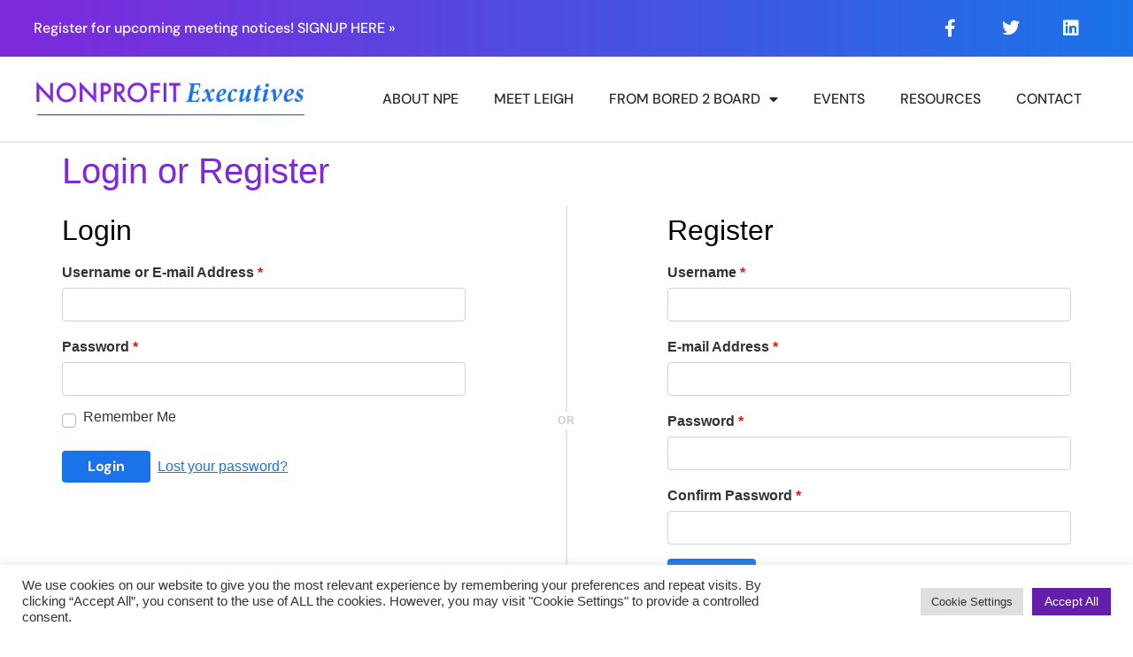

--- FILE ---
content_type: text/html; charset=UTF-8
request_url: https://nonprofitexecutives.org/login/?redirect_to=https%3A%2F%2Fnonprofitexecutives.org%2Fadd-directory-listing%2F
body_size: 19632
content:
<!doctype html>
<html lang="en-US">
<head>
	<meta charset="UTF-8">
	<meta name="viewport" content="width=device-width, initial-scale=1">
	<link rel="profile" href="https://gmpg.org/xfn/11">
	<meta name='robots' content='index, follow, max-image-preview:large, max-snippet:-1, max-video-preview:-1' />
	<style>img:is([sizes="auto" i], [sizes^="auto," i]) { contain-intrinsic-size: 3000px 1500px }</style>
	
	<!-- This site is optimized with the Yoast SEO plugin v26.6 - https://yoast.com/wordpress/plugins/seo/ -->
	<title>Login or Register</title>
	<meta name="description" content="%" />
	<link rel="canonical" href="https://nonprofitexecutives.org/login/" />
	<meta property="og:locale" content="en_US" />
	<meta property="og:type" content="article" />
	<meta property="og:title" content="Login or Register" />
	<meta property="og:description" content="%" />
	<meta property="og:url" content="https://nonprofitexecutives.org/login/" />
	<meta property="og:site_name" content="Nonprofit Executives | From Bored 2 Board" />
	<meta property="article:publisher" content="https://www.facebook.com/nonprofitexecutives" />
	<meta name="twitter:card" content="summary_large_image" />
	<meta name="twitter:site" content="@nonprofitcfos" />
	<script type="application/ld+json" class="yoast-schema-graph">{"@context":"https://schema.org","@graph":[{"@type":"WebPage","@id":"https://nonprofitexecutives.org/login/","url":"https://nonprofitexecutives.org/login/","name":"Login or Register","isPartOf":{"@id":"https://nonprofitexecutives.org/#website"},"datePublished":"2023-01-18T21:44:18+00:00","description":"%","breadcrumb":{"@id":"https://nonprofitexecutives.org/login/#breadcrumb"},"inLanguage":"en-US","potentialAction":[{"@type":"ReadAction","target":["https://nonprofitexecutives.org/login/"]}]},{"@type":"BreadcrumbList","@id":"https://nonprofitexecutives.org/login/#breadcrumb","itemListElement":[{"@type":"ListItem","position":1,"name":"Home","item":"https://nonprofitexecutives.org/"},{"@type":"ListItem","position":2,"name":"Login or Register"}]},{"@type":"WebSite","@id":"https://nonprofitexecutives.org/#website","url":"https://nonprofitexecutives.org/","name":"Nonprofit Executives | From Bored 2 Board","description":"Nonprofit National Networking Group, Nonprofit Board Directory","publisher":{"@id":"https://nonprofitexecutives.org/#organization"},"potentialAction":[{"@type":"SearchAction","target":{"@type":"EntryPoint","urlTemplate":"https://nonprofitexecutives.org/?s={search_term_string}"},"query-input":{"@type":"PropertyValueSpecification","valueRequired":true,"valueName":"search_term_string"}}],"inLanguage":"en-US"},{"@type":"Organization","@id":"https://nonprofitexecutives.org/#organization","name":"Nonprofit Executives | From Bored 2 Board","url":"https://nonprofitexecutives.org/","logo":{"@type":"ImageObject","inLanguage":"en-US","@id":"https://nonprofitexecutives.org/#/schema/logo/image/","url":"https://nonprofitexecutives.org/wp-content/uploads/2022/08/logo-update-2022.png","contentUrl":"https://nonprofitexecutives.org/wp-content/uploads/2022/08/logo-update-2022.png","width":600,"height":80,"caption":"Nonprofit Executives | From Bored 2 Board"},"image":{"@id":"https://nonprofitexecutives.org/#/schema/logo/image/"},"sameAs":["https://www.facebook.com/nonprofitexecutives","https://x.com/nonprofitcfos","https://www.linkedin.com/in/leightucker1/"]}]}</script>
	<!-- / Yoast SEO plugin. -->


<link rel='dns-prefetch' href='//widget.tagembed.com' />
<link rel="alternate" type="application/rss+xml" title="Nonprofit Executives | From Bored 2 Board &raquo; Feed" href="https://nonprofitexecutives.org/feed/" />
<link rel="alternate" type="application/rss+xml" title="Nonprofit Executives | From Bored 2 Board &raquo; Comments Feed" href="https://nonprofitexecutives.org/comments/feed/" />
		<!-- This site uses the Google Analytics by MonsterInsights plugin v9.11.0 - Using Analytics tracking - https://www.monsterinsights.com/ -->
							<script src="//www.googletagmanager.com/gtag/js?id=G-11BYEBKQ7G"  data-cfasync="false" data-wpfc-render="false" async></script>
			<script type="text/plain" data-cli-class="cli-blocker-script"  data-cli-script-type="analytics" data-cli-block="true"  data-cli-element-position="head" data-cfasync="false" data-wpfc-render="false">
				var mi_version = '9.11.0';
				var mi_track_user = true;
				var mi_no_track_reason = '';
								var MonsterInsightsDefaultLocations = {"page_location":"https:\/\/nonprofitexecutives.org\/login\/?redirect_to=https%3A%2F%2Fnonprofitexecutives.org%2Fadd-directory-listing%2F"};
								if ( typeof MonsterInsightsPrivacyGuardFilter === 'function' ) {
					var MonsterInsightsLocations = (typeof MonsterInsightsExcludeQuery === 'object') ? MonsterInsightsPrivacyGuardFilter( MonsterInsightsExcludeQuery ) : MonsterInsightsPrivacyGuardFilter( MonsterInsightsDefaultLocations );
				} else {
					var MonsterInsightsLocations = (typeof MonsterInsightsExcludeQuery === 'object') ? MonsterInsightsExcludeQuery : MonsterInsightsDefaultLocations;
				}

								var disableStrs = [
										'ga-disable-G-11BYEBKQ7G',
									];

				/* Function to detect opted out users */
				function __gtagTrackerIsOptedOut() {
					for (var index = 0; index < disableStrs.length; index++) {
						if (document.cookie.indexOf(disableStrs[index] + '=true') > -1) {
							return true;
						}
					}

					return false;
				}

				/* Disable tracking if the opt-out cookie exists. */
				if (__gtagTrackerIsOptedOut()) {
					for (var index = 0; index < disableStrs.length; index++) {
						window[disableStrs[index]] = true;
					}
				}

				/* Opt-out function */
				function __gtagTrackerOptout() {
					for (var index = 0; index < disableStrs.length; index++) {
						document.cookie = disableStrs[index] + '=true; expires=Thu, 31 Dec 2099 23:59:59 UTC; path=/';
						window[disableStrs[index]] = true;
					}
				}

				if ('undefined' === typeof gaOptout) {
					function gaOptout() {
						__gtagTrackerOptout();
					}
				}
								window.dataLayer = window.dataLayer || [];

				window.MonsterInsightsDualTracker = {
					helpers: {},
					trackers: {},
				};
				if (mi_track_user) {
					function __gtagDataLayer() {
						dataLayer.push(arguments);
					}

					function __gtagTracker(type, name, parameters) {
						if (!parameters) {
							parameters = {};
						}

						if (parameters.send_to) {
							__gtagDataLayer.apply(null, arguments);
							return;
						}

						if (type === 'event') {
														parameters.send_to = monsterinsights_frontend.v4_id;
							var hookName = name;
							if (typeof parameters['event_category'] !== 'undefined') {
								hookName = parameters['event_category'] + ':' + name;
							}

							if (typeof MonsterInsightsDualTracker.trackers[hookName] !== 'undefined') {
								MonsterInsightsDualTracker.trackers[hookName](parameters);
							} else {
								__gtagDataLayer('event', name, parameters);
							}
							
						} else {
							__gtagDataLayer.apply(null, arguments);
						}
					}

					__gtagTracker('js', new Date());
					__gtagTracker('set', {
						'developer_id.dZGIzZG': true,
											});
					if ( MonsterInsightsLocations.page_location ) {
						__gtagTracker('set', MonsterInsightsLocations);
					}
										__gtagTracker('config', 'G-11BYEBKQ7G', {"forceSSL":"true","link_attribution":"true"} );
										window.gtag = __gtagTracker;										(function () {
						/* https://developers.google.com/analytics/devguides/collection/analyticsjs/ */
						/* ga and __gaTracker compatibility shim. */
						var noopfn = function () {
							return null;
						};
						var newtracker = function () {
							return new Tracker();
						};
						var Tracker = function () {
							return null;
						};
						var p = Tracker.prototype;
						p.get = noopfn;
						p.set = noopfn;
						p.send = function () {
							var args = Array.prototype.slice.call(arguments);
							args.unshift('send');
							__gaTracker.apply(null, args);
						};
						var __gaTracker = function () {
							var len = arguments.length;
							if (len === 0) {
								return;
							}
							var f = arguments[len - 1];
							if (typeof f !== 'object' || f === null || typeof f.hitCallback !== 'function') {
								if ('send' === arguments[0]) {
									var hitConverted, hitObject = false, action;
									if ('event' === arguments[1]) {
										if ('undefined' !== typeof arguments[3]) {
											hitObject = {
												'eventAction': arguments[3],
												'eventCategory': arguments[2],
												'eventLabel': arguments[4],
												'value': arguments[5] ? arguments[5] : 1,
											}
										}
									}
									if ('pageview' === arguments[1]) {
										if ('undefined' !== typeof arguments[2]) {
											hitObject = {
												'eventAction': 'page_view',
												'page_path': arguments[2],
											}
										}
									}
									if (typeof arguments[2] === 'object') {
										hitObject = arguments[2];
									}
									if (typeof arguments[5] === 'object') {
										Object.assign(hitObject, arguments[5]);
									}
									if ('undefined' !== typeof arguments[1].hitType) {
										hitObject = arguments[1];
										if ('pageview' === hitObject.hitType) {
											hitObject.eventAction = 'page_view';
										}
									}
									if (hitObject) {
										action = 'timing' === arguments[1].hitType ? 'timing_complete' : hitObject.eventAction;
										hitConverted = mapArgs(hitObject);
										__gtagTracker('event', action, hitConverted);
									}
								}
								return;
							}

							function mapArgs(args) {
								var arg, hit = {};
								var gaMap = {
									'eventCategory': 'event_category',
									'eventAction': 'event_action',
									'eventLabel': 'event_label',
									'eventValue': 'event_value',
									'nonInteraction': 'non_interaction',
									'timingCategory': 'event_category',
									'timingVar': 'name',
									'timingValue': 'value',
									'timingLabel': 'event_label',
									'page': 'page_path',
									'location': 'page_location',
									'title': 'page_title',
									'referrer' : 'page_referrer',
								};
								for (arg in args) {
																		if (!(!args.hasOwnProperty(arg) || !gaMap.hasOwnProperty(arg))) {
										hit[gaMap[arg]] = args[arg];
									} else {
										hit[arg] = args[arg];
									}
								}
								return hit;
							}

							try {
								f.hitCallback();
							} catch (ex) {
							}
						};
						__gaTracker.create = newtracker;
						__gaTracker.getByName = newtracker;
						__gaTracker.getAll = function () {
							return [];
						};
						__gaTracker.remove = noopfn;
						__gaTracker.loaded = true;
						window['__gaTracker'] = __gaTracker;
					})();
									} else {
										console.log("");
					(function () {
						function __gtagTracker() {
							return null;
						}

						window['__gtagTracker'] = __gtagTracker;
						window['gtag'] = __gtagTracker;
					})();
									}
			</script>
							<!-- / Google Analytics by MonsterInsights -->
		<script>
window._wpemojiSettings = {"baseUrl":"https:\/\/s.w.org\/images\/core\/emoji\/16.0.1\/72x72\/","ext":".png","svgUrl":"https:\/\/s.w.org\/images\/core\/emoji\/16.0.1\/svg\/","svgExt":".svg","source":{"concatemoji":"https:\/\/nonprofitexecutives.org\/wp-includes\/js\/wp-emoji-release.min.js?ver=6.8.3"}};
/*! This file is auto-generated */
!function(s,n){var o,i,e;function c(e){try{var t={supportTests:e,timestamp:(new Date).valueOf()};sessionStorage.setItem(o,JSON.stringify(t))}catch(e){}}function p(e,t,n){e.clearRect(0,0,e.canvas.width,e.canvas.height),e.fillText(t,0,0);var t=new Uint32Array(e.getImageData(0,0,e.canvas.width,e.canvas.height).data),a=(e.clearRect(0,0,e.canvas.width,e.canvas.height),e.fillText(n,0,0),new Uint32Array(e.getImageData(0,0,e.canvas.width,e.canvas.height).data));return t.every(function(e,t){return e===a[t]})}function u(e,t){e.clearRect(0,0,e.canvas.width,e.canvas.height),e.fillText(t,0,0);for(var n=e.getImageData(16,16,1,1),a=0;a<n.data.length;a++)if(0!==n.data[a])return!1;return!0}function f(e,t,n,a){switch(t){case"flag":return n(e,"\ud83c\udff3\ufe0f\u200d\u26a7\ufe0f","\ud83c\udff3\ufe0f\u200b\u26a7\ufe0f")?!1:!n(e,"\ud83c\udde8\ud83c\uddf6","\ud83c\udde8\u200b\ud83c\uddf6")&&!n(e,"\ud83c\udff4\udb40\udc67\udb40\udc62\udb40\udc65\udb40\udc6e\udb40\udc67\udb40\udc7f","\ud83c\udff4\u200b\udb40\udc67\u200b\udb40\udc62\u200b\udb40\udc65\u200b\udb40\udc6e\u200b\udb40\udc67\u200b\udb40\udc7f");case"emoji":return!a(e,"\ud83e\udedf")}return!1}function g(e,t,n,a){var r="undefined"!=typeof WorkerGlobalScope&&self instanceof WorkerGlobalScope?new OffscreenCanvas(300,150):s.createElement("canvas"),o=r.getContext("2d",{willReadFrequently:!0}),i=(o.textBaseline="top",o.font="600 32px Arial",{});return e.forEach(function(e){i[e]=t(o,e,n,a)}),i}function t(e){var t=s.createElement("script");t.src=e,t.defer=!0,s.head.appendChild(t)}"undefined"!=typeof Promise&&(o="wpEmojiSettingsSupports",i=["flag","emoji"],n.supports={everything:!0,everythingExceptFlag:!0},e=new Promise(function(e){s.addEventListener("DOMContentLoaded",e,{once:!0})}),new Promise(function(t){var n=function(){try{var e=JSON.parse(sessionStorage.getItem(o));if("object"==typeof e&&"number"==typeof e.timestamp&&(new Date).valueOf()<e.timestamp+604800&&"object"==typeof e.supportTests)return e.supportTests}catch(e){}return null}();if(!n){if("undefined"!=typeof Worker&&"undefined"!=typeof OffscreenCanvas&&"undefined"!=typeof URL&&URL.createObjectURL&&"undefined"!=typeof Blob)try{var e="postMessage("+g.toString()+"("+[JSON.stringify(i),f.toString(),p.toString(),u.toString()].join(",")+"));",a=new Blob([e],{type:"text/javascript"}),r=new Worker(URL.createObjectURL(a),{name:"wpTestEmojiSupports"});return void(r.onmessage=function(e){c(n=e.data),r.terminate(),t(n)})}catch(e){}c(n=g(i,f,p,u))}t(n)}).then(function(e){for(var t in e)n.supports[t]=e[t],n.supports.everything=n.supports.everything&&n.supports[t],"flag"!==t&&(n.supports.everythingExceptFlag=n.supports.everythingExceptFlag&&n.supports[t]);n.supports.everythingExceptFlag=n.supports.everythingExceptFlag&&!n.supports.flag,n.DOMReady=!1,n.readyCallback=function(){n.DOMReady=!0}}).then(function(){return e}).then(function(){var e;n.supports.everything||(n.readyCallback(),(e=n.source||{}).concatemoji?t(e.concatemoji):e.wpemoji&&e.twemoji&&(t(e.twemoji),t(e.wpemoji)))}))}((window,document),window._wpemojiSettings);
</script>
<link rel='stylesheet' id='drts-fontawesome-css' href='https://nonprofitexecutives.org/wp-content/plugins/directories/assets/css/fontawesome.min.css?ver=1.14.14' media='all' />
<link rel='stylesheet' id='drts-system-fontawesome-css' href='https://nonprofitexecutives.org/wp-content/plugins/directories/assets/css/system-fontawesome.min.css?ver=1.14.14' media='all' />
<link rel='stylesheet' id='drts-fontawesome-brands-css' href='https://nonprofitexecutives.org/wp-content/plugins/directories/assets/css/fontawesome-brands.min.css?ver=1.14.14' media='all' />
<link rel='stylesheet' id='drts-bootstrap-css' href='https://nonprofitexecutives.org/wp-content/plugins/directories/assets/css/bootstrap-main.min.css?ver=1.14.14' media='all' />
<link rel='stylesheet' id='drts-css' href='https://nonprofitexecutives.org/wp-content/plugins/directories/assets/css/main.min.css?ver=1.14.14' media='all' />
<link rel='stylesheet' id='directories-frontend-css' href='https://nonprofitexecutives.org/wp-content/plugins/directories-frontend/assets/css/main.min.css?ver=1.14.14' media='all' />
<link rel='stylesheet' id='directories-payments-css' href='https://nonprofitexecutives.org/wp-content/plugins/directories-payments/assets/css/main.min.css?ver=1.14.14' media='all' />
<link rel='stylesheet' id='directories-pro-css' href='https://nonprofitexecutives.org/wp-content/plugins/directories-pro/assets/css/main.min.css?ver=1.14.14' media='all' />
<link rel='stylesheet' id='directories-reviews-css' href='https://nonprofitexecutives.org/wp-content/plugins/directories-reviews/assets/css/main.min.css?ver=1.14.14' media='all' />
<link rel='stylesheet' id='drts-custom-var-css' href='https://nonprofitexecutives.org/wp-content/uploads/drts/style.css?ver=1.14.14' media='all' />
<style id='wp-emoji-styles-inline-css'>

	img.wp-smiley, img.emoji {
		display: inline !important;
		border: none !important;
		box-shadow: none !important;
		height: 1em !important;
		width: 1em !important;
		margin: 0 0.07em !important;
		vertical-align: -0.1em !important;
		background: none !important;
		padding: 0 !important;
	}
</style>
<link rel='stylesheet' id='wp-block-library-css' href='https://nonprofitexecutives.org/wp-includes/css/dist/block-library/style.min.css?ver=6.8.3' media='all' />
<style id='global-styles-inline-css'>
:root{--wp--preset--aspect-ratio--square: 1;--wp--preset--aspect-ratio--4-3: 4/3;--wp--preset--aspect-ratio--3-4: 3/4;--wp--preset--aspect-ratio--3-2: 3/2;--wp--preset--aspect-ratio--2-3: 2/3;--wp--preset--aspect-ratio--16-9: 16/9;--wp--preset--aspect-ratio--9-16: 9/16;--wp--preset--color--black: #000000;--wp--preset--color--cyan-bluish-gray: #abb8c3;--wp--preset--color--white: #ffffff;--wp--preset--color--pale-pink: #f78da7;--wp--preset--color--vivid-red: #cf2e2e;--wp--preset--color--luminous-vivid-orange: #ff6900;--wp--preset--color--luminous-vivid-amber: #fcb900;--wp--preset--color--light-green-cyan: #7bdcb5;--wp--preset--color--vivid-green-cyan: #00d084;--wp--preset--color--pale-cyan-blue: #8ed1fc;--wp--preset--color--vivid-cyan-blue: #0693e3;--wp--preset--color--vivid-purple: #9b51e0;--wp--preset--gradient--vivid-cyan-blue-to-vivid-purple: linear-gradient(135deg,rgba(6,147,227,1) 0%,rgb(155,81,224) 100%);--wp--preset--gradient--light-green-cyan-to-vivid-green-cyan: linear-gradient(135deg,rgb(122,220,180) 0%,rgb(0,208,130) 100%);--wp--preset--gradient--luminous-vivid-amber-to-luminous-vivid-orange: linear-gradient(135deg,rgba(252,185,0,1) 0%,rgba(255,105,0,1) 100%);--wp--preset--gradient--luminous-vivid-orange-to-vivid-red: linear-gradient(135deg,rgba(255,105,0,1) 0%,rgb(207,46,46) 100%);--wp--preset--gradient--very-light-gray-to-cyan-bluish-gray: linear-gradient(135deg,rgb(238,238,238) 0%,rgb(169,184,195) 100%);--wp--preset--gradient--cool-to-warm-spectrum: linear-gradient(135deg,rgb(74,234,220) 0%,rgb(151,120,209) 20%,rgb(207,42,186) 40%,rgb(238,44,130) 60%,rgb(251,105,98) 80%,rgb(254,248,76) 100%);--wp--preset--gradient--blush-light-purple: linear-gradient(135deg,rgb(255,206,236) 0%,rgb(152,150,240) 100%);--wp--preset--gradient--blush-bordeaux: linear-gradient(135deg,rgb(254,205,165) 0%,rgb(254,45,45) 50%,rgb(107,0,62) 100%);--wp--preset--gradient--luminous-dusk: linear-gradient(135deg,rgb(255,203,112) 0%,rgb(199,81,192) 50%,rgb(65,88,208) 100%);--wp--preset--gradient--pale-ocean: linear-gradient(135deg,rgb(255,245,203) 0%,rgb(182,227,212) 50%,rgb(51,167,181) 100%);--wp--preset--gradient--electric-grass: linear-gradient(135deg,rgb(202,248,128) 0%,rgb(113,206,126) 100%);--wp--preset--gradient--midnight: linear-gradient(135deg,rgb(2,3,129) 0%,rgb(40,116,252) 100%);--wp--preset--font-size--small: 13px;--wp--preset--font-size--medium: 20px;--wp--preset--font-size--large: 36px;--wp--preset--font-size--x-large: 42px;--wp--preset--spacing--20: 0.44rem;--wp--preset--spacing--30: 0.67rem;--wp--preset--spacing--40: 1rem;--wp--preset--spacing--50: 1.5rem;--wp--preset--spacing--60: 2.25rem;--wp--preset--spacing--70: 3.38rem;--wp--preset--spacing--80: 5.06rem;--wp--preset--shadow--natural: 6px 6px 9px rgba(0, 0, 0, 0.2);--wp--preset--shadow--deep: 12px 12px 50px rgba(0, 0, 0, 0.4);--wp--preset--shadow--sharp: 6px 6px 0px rgba(0, 0, 0, 0.2);--wp--preset--shadow--outlined: 6px 6px 0px -3px rgba(255, 255, 255, 1), 6px 6px rgba(0, 0, 0, 1);--wp--preset--shadow--crisp: 6px 6px 0px rgba(0, 0, 0, 1);}:root { --wp--style--global--content-size: 800px;--wp--style--global--wide-size: 1200px; }:where(body) { margin: 0; }.wp-site-blocks > .alignleft { float: left; margin-right: 2em; }.wp-site-blocks > .alignright { float: right; margin-left: 2em; }.wp-site-blocks > .aligncenter { justify-content: center; margin-left: auto; margin-right: auto; }:where(.wp-site-blocks) > * { margin-block-start: 24px; margin-block-end: 0; }:where(.wp-site-blocks) > :first-child { margin-block-start: 0; }:where(.wp-site-blocks) > :last-child { margin-block-end: 0; }:root { --wp--style--block-gap: 24px; }:root :where(.is-layout-flow) > :first-child{margin-block-start: 0;}:root :where(.is-layout-flow) > :last-child{margin-block-end: 0;}:root :where(.is-layout-flow) > *{margin-block-start: 24px;margin-block-end: 0;}:root :where(.is-layout-constrained) > :first-child{margin-block-start: 0;}:root :where(.is-layout-constrained) > :last-child{margin-block-end: 0;}:root :where(.is-layout-constrained) > *{margin-block-start: 24px;margin-block-end: 0;}:root :where(.is-layout-flex){gap: 24px;}:root :where(.is-layout-grid){gap: 24px;}.is-layout-flow > .alignleft{float: left;margin-inline-start: 0;margin-inline-end: 2em;}.is-layout-flow > .alignright{float: right;margin-inline-start: 2em;margin-inline-end: 0;}.is-layout-flow > .aligncenter{margin-left: auto !important;margin-right: auto !important;}.is-layout-constrained > .alignleft{float: left;margin-inline-start: 0;margin-inline-end: 2em;}.is-layout-constrained > .alignright{float: right;margin-inline-start: 2em;margin-inline-end: 0;}.is-layout-constrained > .aligncenter{margin-left: auto !important;margin-right: auto !important;}.is-layout-constrained > :where(:not(.alignleft):not(.alignright):not(.alignfull)){max-width: var(--wp--style--global--content-size);margin-left: auto !important;margin-right: auto !important;}.is-layout-constrained > .alignwide{max-width: var(--wp--style--global--wide-size);}body .is-layout-flex{display: flex;}.is-layout-flex{flex-wrap: wrap;align-items: center;}.is-layout-flex > :is(*, div){margin: 0;}body .is-layout-grid{display: grid;}.is-layout-grid > :is(*, div){margin: 0;}body{padding-top: 0px;padding-right: 0px;padding-bottom: 0px;padding-left: 0px;}a:where(:not(.wp-element-button)){text-decoration: underline;}:root :where(.wp-element-button, .wp-block-button__link){background-color: #32373c;border-width: 0;color: #fff;font-family: inherit;font-size: inherit;line-height: inherit;padding: calc(0.667em + 2px) calc(1.333em + 2px);text-decoration: none;}.has-black-color{color: var(--wp--preset--color--black) !important;}.has-cyan-bluish-gray-color{color: var(--wp--preset--color--cyan-bluish-gray) !important;}.has-white-color{color: var(--wp--preset--color--white) !important;}.has-pale-pink-color{color: var(--wp--preset--color--pale-pink) !important;}.has-vivid-red-color{color: var(--wp--preset--color--vivid-red) !important;}.has-luminous-vivid-orange-color{color: var(--wp--preset--color--luminous-vivid-orange) !important;}.has-luminous-vivid-amber-color{color: var(--wp--preset--color--luminous-vivid-amber) !important;}.has-light-green-cyan-color{color: var(--wp--preset--color--light-green-cyan) !important;}.has-vivid-green-cyan-color{color: var(--wp--preset--color--vivid-green-cyan) !important;}.has-pale-cyan-blue-color{color: var(--wp--preset--color--pale-cyan-blue) !important;}.has-vivid-cyan-blue-color{color: var(--wp--preset--color--vivid-cyan-blue) !important;}.has-vivid-purple-color{color: var(--wp--preset--color--vivid-purple) !important;}.has-black-background-color{background-color: var(--wp--preset--color--black) !important;}.has-cyan-bluish-gray-background-color{background-color: var(--wp--preset--color--cyan-bluish-gray) !important;}.has-white-background-color{background-color: var(--wp--preset--color--white) !important;}.has-pale-pink-background-color{background-color: var(--wp--preset--color--pale-pink) !important;}.has-vivid-red-background-color{background-color: var(--wp--preset--color--vivid-red) !important;}.has-luminous-vivid-orange-background-color{background-color: var(--wp--preset--color--luminous-vivid-orange) !important;}.has-luminous-vivid-amber-background-color{background-color: var(--wp--preset--color--luminous-vivid-amber) !important;}.has-light-green-cyan-background-color{background-color: var(--wp--preset--color--light-green-cyan) !important;}.has-vivid-green-cyan-background-color{background-color: var(--wp--preset--color--vivid-green-cyan) !important;}.has-pale-cyan-blue-background-color{background-color: var(--wp--preset--color--pale-cyan-blue) !important;}.has-vivid-cyan-blue-background-color{background-color: var(--wp--preset--color--vivid-cyan-blue) !important;}.has-vivid-purple-background-color{background-color: var(--wp--preset--color--vivid-purple) !important;}.has-black-border-color{border-color: var(--wp--preset--color--black) !important;}.has-cyan-bluish-gray-border-color{border-color: var(--wp--preset--color--cyan-bluish-gray) !important;}.has-white-border-color{border-color: var(--wp--preset--color--white) !important;}.has-pale-pink-border-color{border-color: var(--wp--preset--color--pale-pink) !important;}.has-vivid-red-border-color{border-color: var(--wp--preset--color--vivid-red) !important;}.has-luminous-vivid-orange-border-color{border-color: var(--wp--preset--color--luminous-vivid-orange) !important;}.has-luminous-vivid-amber-border-color{border-color: var(--wp--preset--color--luminous-vivid-amber) !important;}.has-light-green-cyan-border-color{border-color: var(--wp--preset--color--light-green-cyan) !important;}.has-vivid-green-cyan-border-color{border-color: var(--wp--preset--color--vivid-green-cyan) !important;}.has-pale-cyan-blue-border-color{border-color: var(--wp--preset--color--pale-cyan-blue) !important;}.has-vivid-cyan-blue-border-color{border-color: var(--wp--preset--color--vivid-cyan-blue) !important;}.has-vivid-purple-border-color{border-color: var(--wp--preset--color--vivid-purple) !important;}.has-vivid-cyan-blue-to-vivid-purple-gradient-background{background: var(--wp--preset--gradient--vivid-cyan-blue-to-vivid-purple) !important;}.has-light-green-cyan-to-vivid-green-cyan-gradient-background{background: var(--wp--preset--gradient--light-green-cyan-to-vivid-green-cyan) !important;}.has-luminous-vivid-amber-to-luminous-vivid-orange-gradient-background{background: var(--wp--preset--gradient--luminous-vivid-amber-to-luminous-vivid-orange) !important;}.has-luminous-vivid-orange-to-vivid-red-gradient-background{background: var(--wp--preset--gradient--luminous-vivid-orange-to-vivid-red) !important;}.has-very-light-gray-to-cyan-bluish-gray-gradient-background{background: var(--wp--preset--gradient--very-light-gray-to-cyan-bluish-gray) !important;}.has-cool-to-warm-spectrum-gradient-background{background: var(--wp--preset--gradient--cool-to-warm-spectrum) !important;}.has-blush-light-purple-gradient-background{background: var(--wp--preset--gradient--blush-light-purple) !important;}.has-blush-bordeaux-gradient-background{background: var(--wp--preset--gradient--blush-bordeaux) !important;}.has-luminous-dusk-gradient-background{background: var(--wp--preset--gradient--luminous-dusk) !important;}.has-pale-ocean-gradient-background{background: var(--wp--preset--gradient--pale-ocean) !important;}.has-electric-grass-gradient-background{background: var(--wp--preset--gradient--electric-grass) !important;}.has-midnight-gradient-background{background: var(--wp--preset--gradient--midnight) !important;}.has-small-font-size{font-size: var(--wp--preset--font-size--small) !important;}.has-medium-font-size{font-size: var(--wp--preset--font-size--medium) !important;}.has-large-font-size{font-size: var(--wp--preset--font-size--large) !important;}.has-x-large-font-size{font-size: var(--wp--preset--font-size--x-large) !important;}
:root :where(.wp-block-pullquote){font-size: 1.5em;line-height: 1.6;}
</style>
<link rel='stylesheet' id='cookie-law-info-css' href='https://nonprofitexecutives.org/wp-content/plugins/cookie-law-info/legacy/public/css/cookie-law-info-public.css?ver=3.3.9' media='all' />
<link rel='stylesheet' id='cookie-law-info-gdpr-css' href='https://nonprofitexecutives.org/wp-content/plugins/cookie-law-info/legacy/public/css/cookie-law-info-gdpr.css?ver=3.3.9' media='all' />
<link rel='stylesheet' id='wp-components-css' href='https://nonprofitexecutives.org/wp-includes/css/dist/components/style.min.css?ver=6.8.3' media='all' />
<link rel='stylesheet' id='godaddy-styles-css' href='https://nonprofitexecutives.org/wp-content/mu-plugins/vendor/wpex/godaddy-launch/includes/Dependencies/GoDaddy/Styles/build/latest.css?ver=2.0.2' media='all' />
<link rel='stylesheet' id='hello-elementor-css' href='https://nonprofitexecutives.org/wp-content/themes/hello-elementor/assets/css/reset.css?ver=3.4.5' media='all' />
<link rel='stylesheet' id='hello-elementor-theme-style-css' href='https://nonprofitexecutives.org/wp-content/themes/hello-elementor/assets/css/theme.css?ver=3.4.5' media='all' />
<link rel='stylesheet' id='hello-elementor-header-footer-css' href='https://nonprofitexecutives.org/wp-content/themes/hello-elementor/assets/css/header-footer.css?ver=3.4.5' media='all' />
<link rel='stylesheet' id='elementor-frontend-css' href='https://nonprofitexecutives.org/wp-content/plugins/elementor/assets/css/frontend.min.css?ver=3.34.0' media='all' />
<link rel='stylesheet' id='elementor-post-5573-css' href='https://nonprofitexecutives.org/wp-content/uploads/elementor/css/post-5573.css?ver=1766496887' media='all' />
<link rel='stylesheet' id='widget-icon-list-css' href='https://nonprofitexecutives.org/wp-content/plugins/elementor/assets/css/widget-icon-list.min.css?ver=3.34.0' media='all' />
<link rel='stylesheet' id='e-animation-push-css' href='https://nonprofitexecutives.org/wp-content/plugins/elementor/assets/lib/animations/styles/e-animation-push.min.css?ver=3.34.0' media='all' />
<link rel='stylesheet' id='widget-social-icons-css' href='https://nonprofitexecutives.org/wp-content/plugins/elementor/assets/css/widget-social-icons.min.css?ver=3.34.0' media='all' />
<link rel='stylesheet' id='e-apple-webkit-css' href='https://nonprofitexecutives.org/wp-content/plugins/elementor/assets/css/conditionals/apple-webkit.min.css?ver=3.34.0' media='all' />
<link rel='stylesheet' id='widget-image-css' href='https://nonprofitexecutives.org/wp-content/plugins/elementor/assets/css/widget-image.min.css?ver=3.34.0' media='all' />
<link rel='stylesheet' id='widget-nav-menu-css' href='https://nonprofitexecutives.org/wp-content/plugins/elementor-pro/assets/css/widget-nav-menu.min.css?ver=3.34.0' media='all' />
<link rel='stylesheet' id='widget-divider-css' href='https://nonprofitexecutives.org/wp-content/plugins/elementor/assets/css/widget-divider.min.css?ver=3.34.0' media='all' />
<link rel='stylesheet' id='elementor-icons-css' href='https://nonprofitexecutives.org/wp-content/plugins/elementor/assets/lib/eicons/css/elementor-icons.min.css?ver=5.45.0' media='all' />
<link rel='stylesheet' id='elementor-post-5583-css' href='https://nonprofitexecutives.org/wp-content/uploads/elementor/css/post-5583.css?ver=1766496888' media='all' />
<link rel='stylesheet' id='elementor-post-5774-css' href='https://nonprofitexecutives.org/wp-content/uploads/elementor/css/post-5774.css?ver=1766496888' media='all' />
<link rel='stylesheet' id='eael-general-css' href='https://nonprofitexecutives.org/wp-content/plugins/essential-addons-for-elementor-lite/assets/front-end/css/view/general.min.css?ver=6.5.4' media='all' />
<link rel='stylesheet' id='elementor-gf-local-dmsans-css' href='https://nonprofitexecutives.org/wp-content/uploads/elementor/google-fonts/css/dmsans.css?ver=1742225401' media='all' />
<link rel='stylesheet' id='elementor-icons-shared-0-css' href='https://nonprofitexecutives.org/wp-content/plugins/elementor/assets/lib/font-awesome/css/fontawesome.min.css?ver=5.15.3' media='all' />
<link rel='stylesheet' id='elementor-icons-fa-brands-css' href='https://nonprofitexecutives.org/wp-content/plugins/elementor/assets/lib/font-awesome/css/brands.min.css?ver=5.15.3' media='all' />
<link rel='stylesheet' id='elementor-icons-fa-solid-css' href='https://nonprofitexecutives.org/wp-content/plugins/elementor/assets/lib/font-awesome/css/solid.min.css?ver=5.15.3' media='all' />
<script src="https://nonprofitexecutives.org/wp-includes/js/jquery/jquery.min.js?ver=3.7.1" id="jquery-core-js"></script>
<script src="https://nonprofitexecutives.org/wp-includes/js/jquery/jquery-migrate.min.js?ver=3.4.1" id="jquery-migrate-js"></script>
<script src="https://nonprofitexecutives.org/wp-content/plugins/directories/assets/vendor/js/popper.min.js?ver=1.14.14" id="drts-popper-js"></script>
<script type="text/plain" data-cli-class="cli-blocker-script"  data-cli-script-type="analytics" data-cli-block="true"  data-cli-element-position="head" src="https://nonprofitexecutives.org/wp-content/plugins/google-analytics-for-wordpress/assets/js/frontend-gtag.min.js?ver=9.11.0" id="monsterinsights-frontend-script-js" async data-wp-strategy="async"></script>
<script data-cfasync="false" data-wpfc-render="false" id='monsterinsights-frontend-script-js-extra'>var monsterinsights_frontend = {"js_events_tracking":"true","download_extensions":"doc,pdf,ppt,zip,xls,docx,pptx,xlsx","inbound_paths":"[{\"path\":\"\\\/go\\\/\",\"label\":\"affiliate\"},{\"path\":\"\\\/recommend\\\/\",\"label\":\"affiliate\"}]","home_url":"https:\/\/nonprofitexecutives.org","hash_tracking":"false","v4_id":"G-11BYEBKQ7G"};</script>
<script id="cookie-law-info-js-extra">
var Cli_Data = {"nn_cookie_ids":[],"cookielist":[],"non_necessary_cookies":[],"ccpaEnabled":"","ccpaRegionBased":"","ccpaBarEnabled":"1","strictlyEnabled":["necessary","obligatoire"],"ccpaType":"gdpr","js_blocking":"1","custom_integration":"","triggerDomRefresh":"","secure_cookies":""};
var cli_cookiebar_settings = {"animate_speed_hide":"500","animate_speed_show":"500","background":"#FFF","border":"#b1a6a6c2","border_on":"","button_1_button_colour":"#631faa","button_1_button_hover":"#4f1988","button_1_link_colour":"#fff","button_1_as_button":"1","button_1_new_win":"","button_2_button_colour":"#333","button_2_button_hover":"#292929","button_2_link_colour":"#444","button_2_as_button":"","button_2_hidebar":"","button_3_button_colour":"#dedfe0","button_3_button_hover":"#b2b2b3","button_3_link_colour":"#333333","button_3_as_button":"1","button_3_new_win":"","button_4_button_colour":"#dedfe0","button_4_button_hover":"#b2b2b3","button_4_link_colour":"#333333","button_4_as_button":"1","button_7_button_colour":"#631faa","button_7_button_hover":"#4f1988","button_7_link_colour":"#fff","button_7_as_button":"1","button_7_new_win":"","font_family":"inherit","header_fix":"1","notify_animate_hide":"1","notify_animate_show":"","notify_div_id":"#cookie-law-info-bar","notify_position_horizontal":"right","notify_position_vertical":"bottom","scroll_close":"","scroll_close_reload":"","accept_close_reload":"","reject_close_reload":"","showagain_tab":"","showagain_background":"#fff","showagain_border":"#000","showagain_div_id":"#cookie-law-info-again","showagain_x_position":"100px","text":"#333333","show_once_yn":"","show_once":"10000","logging_on":"","as_popup":"","popup_overlay":"1","bar_heading_text":"","cookie_bar_as":"banner","popup_showagain_position":"bottom-right","widget_position":"left"};
var log_object = {"ajax_url":"https:\/\/nonprofitexecutives.org\/wp-admin\/admin-ajax.php"};
</script>
<script src="https://nonprofitexecutives.org/wp-content/plugins/cookie-law-info/legacy/public/js/cookie-law-info-public.js?ver=3.3.9" id="cookie-law-info-js"></script>
<link rel="https://api.w.org/" href="https://nonprofitexecutives.org/wp-json/" /><link rel="alternate" title="JSON" type="application/json" href="https://nonprofitexecutives.org/wp-json/wp/v2/pages/6850" /><link rel="EditURI" type="application/rsd+xml" title="RSD" href="https://nonprofitexecutives.org/xmlrpc.php?rsd" />
<meta name="generator" content="WordPress 6.8.3" />
<link rel='shortlink' href='https://nonprofitexecutives.org/?p=6850' />
<link rel="alternate" title="oEmbed (JSON)" type="application/json+oembed" href="https://nonprofitexecutives.org/wp-json/oembed/1.0/embed?url=https%3A%2F%2Fnonprofitexecutives.org%2Flogin%2F" />
<link rel="alternate" title="oEmbed (XML)" type="text/xml+oembed" href="https://nonprofitexecutives.org/wp-json/oembed/1.0/embed?url=https%3A%2F%2Fnonprofitexecutives.org%2Flogin%2F&#038;format=xml" />
<meta name="generator" content="Elementor 3.34.0; features: additional_custom_breakpoints; settings: css_print_method-external, google_font-enabled, font_display-auto">
			<style>
				.e-con.e-parent:nth-of-type(n+4):not(.e-lazyloaded):not(.e-no-lazyload),
				.e-con.e-parent:nth-of-type(n+4):not(.e-lazyloaded):not(.e-no-lazyload) * {
					background-image: none !important;
				}
				@media screen and (max-height: 1024px) {
					.e-con.e-parent:nth-of-type(n+3):not(.e-lazyloaded):not(.e-no-lazyload),
					.e-con.e-parent:nth-of-type(n+3):not(.e-lazyloaded):not(.e-no-lazyload) * {
						background-image: none !important;
					}
				}
				@media screen and (max-height: 640px) {
					.e-con.e-parent:nth-of-type(n+2):not(.e-lazyloaded):not(.e-no-lazyload),
					.e-con.e-parent:nth-of-type(n+2):not(.e-lazyloaded):not(.e-no-lazyload) * {
						background-image: none !important;
					}
				}
			</style>
			<link rel="icon" href="https://nonprofitexecutives.org/wp-content/uploads/2023/02/cropped-npe-icon-32x32.png" sizes="32x32" />
<link rel="icon" href="https://nonprofitexecutives.org/wp-content/uploads/2023/02/cropped-npe-icon-192x192.png" sizes="192x192" />
<link rel="apple-touch-icon" href="https://nonprofitexecutives.org/wp-content/uploads/2023/02/cropped-npe-icon-180x180.png" />
<meta name="msapplication-TileImage" content="https://nonprofitexecutives.org/wp-content/uploads/2023/02/cropped-npe-icon-270x270.png" />
		<style id="wp-custom-css">
			.drts-display-element[data-name=columns]>.drts-row>[class*=drts-col-] {
	padding-left:50px;
}

[type=button]:focus, [type=button]:hover, [type=submit]:focus, [type=submit]:hover, button:focus, button:hover {
	background-color:#ddd;
}

.drts .drts-bs-mb-1, .drts .drts-bs-my-1 {
	margin-bottom:12px!important;
}

.drts button.drts-bs-btn {
	font-weight:bold;
	text-shadow:0px 0px 0px rgb(0 0 0 / 30%);
	font-size:16px;
}


#drts-body > div > div.drts-view-entities-header.drts-bs-mb-4 > div:nth-child(1) > div:nth-child(1) > div > button.drts-bs-btn.drts-bs-btn-sm.drts-bs-btn-link.drts-view-remove-filter.drts-bs-px-0.drts-bs-mb-1 {
	font-size:20px;
	font-weight:Bold;
	text-shadow:0px 0px 0px rgb(0 0 0 / 30%);
	border:1px solid #1A73E8;
}

#drts-body > div > div.drts-view-entities-header.drts-bs-mb-4 > div:nth-child(1) > div:nth-child(1) > div > button.drts-bs-btn.drts-bs-btn-sm.drts-bs-btn-link.drts-view-remove-filter.drts-bs-px-0.drts-bs-mb-1 {
	background:#1A73E8;
	color:#fff;
}


.listing-title-summary {
	font-size:24px;
	font-weight:Bold;
}

.listing-title-summary a{
	color:#7F28DC;
}


.listing-summary-box {
	padding:20px;
}

#wpbdp-search-page > div.wpbdp-bar.cf > div {
	display:none;
}


#wpbdp-search-page > h2 {
	display:none;
}

.wpbdp-form-field label {
	margin:5px 0px;
		font-size:14px;
	font-family:arial;
	line-height:1.3;
}

#wpbdp-search-form > div.wpbdp-search-filter.select.wpbdp-form-field.wpbdp-form-field-id-2.wpbdp-form-field-type-select.wpbdp-form-field-label-listing_category.wpbdp-form-field-association-category.wpbdp-form-field-validate-required.wpbdp-form-field-in-search > div.wpbdp-search-field-label > label {
		color:black;
	text-transform:uppercase;
}

#wpbdp-search-form > div.wpbdp-search-filter.checkbox.wpbdp-form-field.wpbdp-form-field-id-11.wpbdp-form-field-type-checkbox.wpbdp-form-field-label-areas_of_expertise.wpbdp-form-field-association-tags.wpbdp-form-field-validate-required.wpbdp-form-field-in-search > div.wpbdp-search-field-label > label {
	color:black;
	text-transform:uppercase;
}

#wpbdp-search-form > div.wpbdp-search-filter.checkbox.wpbdp-form-field.wpbdp-form-field-id-21.wpbdp-form-field-type-checkbox.wpbdp-form-field-label-areas_of_interest.wpbdp-form-field-association-meta.wpbdp-form-field-validate-required.wpbdp-form-field-in-search > div.wpbdp-search-field-label {
	text-transform:uppercase;

	color:black;
}

#wpbdp-search-form .wpbdp-search-filter>.wpbdp-search-field-label {
	width:100%;
	font-weight:bold;
	font-size:18px;
	margin-top:10px;
	margin-bottom:0px;
}
#wpbdp-search-form .wpbdp-search-filter>div.field {
	width:100%!Important;
	float:left;
	margin-left:0px;
	margin-top:0px;
}

#wpbdp-categories > ul > li.cat-item.cat-item-39 > a {
	font-weight:bold;
	font-size:20px;
}

#wpbdp-categories > ul > li.cat-item.cat-item-40 > a {
	font-weight:bold;
	font-size:20px;
}


.gform_wrapper.gravity-theme .gform_footer input {
	    background: #7f28dc;
	color:#fff;
	border:0px;
	font-size:20px;
	font-weight:bold;
	border-radius:50px;
	padding:10px 32px;

}

.gform_wrapper.gravity-theme .gfield input.medium {
	margin:0 auto;	
}

.elementor-kit-5573 button, .elementor-kit-5573 input[type="button"], .elementor-kit-5573 input[type="submit"], .elementor-kit-5573 .elementor-button {
	border:0px !important;
	min-width:100px
}


.wpbdp-with-button-styles .wpbdp-main-box input[type=submit] {
	background:#7F28DC !important;
	color:#fff !important;
	border:0px !important;
}

.wpbdp-plan-duration {
	display:none;
}

.wpbdp-plan-feature-list {
	display:none;
}

#wpbdp-main-box > div:nth-child(3) > div > div a {
	background-color:#7F28DC;
	font-size:18px;
	font-weight:bold;
	border-radius:25px;
	color:#fff;
	padding:8px 18px;
	width:25%;
	text-align:center;
	width:200px;
	text-decoration:none;	
}		</style>
		</head>
<body class="wp-singular page-template-default page page-id-6850 wp-custom-logo wp-embed-responsive wp-theme-hello-elementor hello-elementor-default drts-frontendsubmit-loginorregister elementor-default elementor-kit-5573">


<a class="skip-link screen-reader-text" href="#content">Skip to content</a>

		<header data-elementor-type="header" data-elementor-id="5583" class="elementor elementor-5583 elementor-location-header" data-elementor-post-type="elementor_library">
					<section class="elementor-section elementor-top-section elementor-element elementor-element-45e8e29f elementor-section-height-min-height elementor-section-content-middle elementor-section-full_width elementor-section-height-default elementor-section-items-middle" data-id="45e8e29f" data-element_type="section" data-settings="{&quot;background_background&quot;:&quot;gradient&quot;}">
						<div class="elementor-container elementor-column-gap-no">
					<div class="elementor-column elementor-col-50 elementor-top-column elementor-element elementor-element-781739b3" data-id="781739b3" data-element_type="column">
			<div class="elementor-widget-wrap elementor-element-populated">
						<div class="elementor-element elementor-element-79e2d1d8 elementor-icon-list--layout-inline elementor-mobile-align-center elementor-hidden-phone elementor-align-start elementor-list-item-link-full_width elementor-widget elementor-widget-icon-list" data-id="79e2d1d8" data-element_type="widget" data-widget_type="icon-list.default">
				<div class="elementor-widget-container">
							<ul class="elementor-icon-list-items elementor-inline-items">
							<li class="elementor-icon-list-item elementor-inline-item">
											<a href="https://nonprofitexecutives.org/event-list/">

											<span class="elementor-icon-list-text">Register for upcoming meeting notices! SIGNUP HERE  » </span>
											</a>
									</li>
						</ul>
						</div>
				</div>
					</div>
		</div>
				<div class="elementor-column elementor-col-50 elementor-top-column elementor-element elementor-element-73b23775" data-id="73b23775" data-element_type="column">
			<div class="elementor-widget-wrap elementor-element-populated">
						<div class="elementor-element elementor-element-1381812d e-grid-align-right elementor-shape-square e-grid-align-mobile-center elementor-grid-0 elementor-widget elementor-widget-social-icons" data-id="1381812d" data-element_type="widget" data-widget_type="social-icons.default">
				<div class="elementor-widget-container">
							<div class="elementor-social-icons-wrapper elementor-grid" role="list">
							<span class="elementor-grid-item" role="listitem">
					<a class="elementor-icon elementor-social-icon elementor-social-icon-facebook-f elementor-animation-push elementor-repeater-item-5646027" href="https://www.facebook.com/nonprofitexecutives" target="_blank">
						<span class="elementor-screen-only">Facebook-f</span>
						<i aria-hidden="true" class="fab fa-facebook-f"></i>					</a>
				</span>
							<span class="elementor-grid-item" role="listitem">
					<a class="elementor-icon elementor-social-icon elementor-social-icon-twitter elementor-animation-push elementor-repeater-item-72bc942" href="https://twitter.com/nonprofitcfos" target="_blank">
						<span class="elementor-screen-only">Twitter</span>
						<i aria-hidden="true" class="fab fa-twitter"></i>					</a>
				</span>
							<span class="elementor-grid-item" role="listitem">
					<a class="elementor-icon elementor-social-icon elementor-social-icon-linkedin elementor-animation-push elementor-repeater-item-f1d79bb" href="http://www.linkedin.com/in/leightucker1" target="_blank">
						<span class="elementor-screen-only">Linkedin</span>
						<i aria-hidden="true" class="fab fa-linkedin"></i>					</a>
				</span>
					</div>
						</div>
				</div>
					</div>
		</div>
					</div>
		</section>
				<section class="elementor-section elementor-top-section elementor-element elementor-element-55d3abff elementor-section-content-middle elementor-section-full_width elementor-section-height-default elementor-section-height-default" data-id="55d3abff" data-element_type="section">
						<div class="elementor-container elementor-column-gap-no">
					<div class="elementor-column elementor-col-50 elementor-top-column elementor-element elementor-element-7ede54d4" data-id="7ede54d4" data-element_type="column">
			<div class="elementor-widget-wrap elementor-element-populated">
						<div class="elementor-element elementor-element-f06121b elementor-widget elementor-widget-image" data-id="f06121b" data-element_type="widget" data-widget_type="image.default">
				<div class="elementor-widget-container">
																<a href="https://nonprofitexecutives.org/">
							<img width="400" height="70" src="https://nonprofitexecutives.org/wp-content/uploads/2022/08/logo-update-2022-2.png" class="attachment-full size-full wp-image-5814" alt="" srcset="https://nonprofitexecutives.org/wp-content/uploads/2022/08/logo-update-2022-2.png 400w, https://nonprofitexecutives.org/wp-content/uploads/2022/08/logo-update-2022-2-300x53.png 300w" sizes="(max-width: 400px) 100vw, 400px" />								</a>
															</div>
				</div>
					</div>
		</div>
				<div class="elementor-column elementor-col-50 elementor-top-column elementor-element elementor-element-70496926" data-id="70496926" data-element_type="column">
			<div class="elementor-widget-wrap elementor-element-populated">
						<div class="elementor-element elementor-element-f219a3f elementor-nav-menu__align-end elementor-nav-menu--stretch elementor-nav-menu--dropdown-tablet elementor-nav-menu__text-align-aside elementor-nav-menu--toggle elementor-nav-menu--burger elementor-widget elementor-widget-nav-menu" data-id="f219a3f" data-element_type="widget" data-settings="{&quot;full_width&quot;:&quot;stretch&quot;,&quot;layout&quot;:&quot;horizontal&quot;,&quot;submenu_icon&quot;:{&quot;value&quot;:&quot;&lt;i class=\&quot;fas fa-caret-down\&quot; aria-hidden=\&quot;true\&quot;&gt;&lt;\/i&gt;&quot;,&quot;library&quot;:&quot;fa-solid&quot;},&quot;toggle&quot;:&quot;burger&quot;}" data-widget_type="nav-menu.default">
				<div class="elementor-widget-container">
								<nav aria-label="Menu" class="elementor-nav-menu--main elementor-nav-menu__container elementor-nav-menu--layout-horizontal e--pointer-overline e--animation-fade">
				<ul id="menu-1-f219a3f" class="elementor-nav-menu"><li class="menu-item menu-item-type-post_type menu-item-object-page menu-item-581"><a href="https://nonprofitexecutives.org/about/" class="elementor-item">About NPE</a></li>
<li class="menu-item menu-item-type-post_type menu-item-object-page menu-item-511"><a href="https://nonprofitexecutives.org/about-leigh/" class="elementor-item">Meet Leigh</a></li>
<li class="menu-item menu-item-type-post_type menu-item-object-page menu-item-has-children menu-item-4713"><a href="https://nonprofitexecutives.org/from-bored-2-board/" class="elementor-item">From Bored 2 Board</a>
<ul class="sub-menu elementor-nav-menu--dropdown">
	<li class="menu-item menu-item-type-post_type menu-item-object-page menu-item-6101"><a href="https://nonprofitexecutives.org/from-bored-2-board/" class="elementor-sub-item">About FB2B</a></li>
	<li class="menu-item menu-item-type-custom menu-item-object-custom menu-item-has-children menu-item-6099"><a href="#" class="elementor-sub-item elementor-item-anchor">For Individuals</a>
	<ul class="sub-menu elementor-nav-menu--dropdown">
		<li class="menu-item menu-item-type-post_type menu-item-object-page menu-item-7065"><a href="https://nonprofitexecutives.org/directory-board_opps/" class="elementor-sub-item">See Board Opportunities</a></li>
		<li class="menu-item menu-item-type-custom menu-item-object-custom menu-item-6412"><a href="https://nonprofitexecutives.org/add-directory-listing/" class="elementor-sub-item">Individuals – Apply Here</a></li>
	</ul>
</li>
	<li class="menu-item menu-item-type-custom menu-item-object-custom menu-item-has-children menu-item-6100"><a href="#" class="elementor-sub-item elementor-item-anchor">For Organizations</a>
	<ul class="sub-menu elementor-nav-menu--dropdown">
		<li class="menu-item menu-item-type-post_type menu-item-object-page menu-item-7206"><a href="https://nonprofitexecutives.org/directory-board_cands/" class="elementor-sub-item">View Board Candidates</a></li>
		<li class="menu-item menu-item-type-post_type menu-item-object-page menu-item-7076"><a href="https://nonprofitexecutives.org/add-directory-listing/" class="elementor-sub-item">Organizations – Submit Your Needs Here</a></li>
	</ul>
</li>
</ul>
</li>
<li class="menu-item menu-item-type-post_type menu-item-object-page menu-item-513"><a href="https://nonprofitexecutives.org/event-list/" class="elementor-item">Events</a></li>
<li class="menu-item menu-item-type-post_type menu-item-object-page menu-item-5991"><a href="https://nonprofitexecutives.org/resources/" class="elementor-item">Resources</a></li>
<li class="menu-item menu-item-type-post_type menu-item-object-page menu-item-512"><a href="https://nonprofitexecutives.org/contact/" class="elementor-item">Contact</a></li>
</ul>			</nav>
					<div class="elementor-menu-toggle" role="button" tabindex="0" aria-label="Menu Toggle" aria-expanded="false">
			<i aria-hidden="true" role="presentation" class="elementor-menu-toggle__icon--open eicon-menu-bar"></i><i aria-hidden="true" role="presentation" class="elementor-menu-toggle__icon--close eicon-close"></i>		</div>
					<nav class="elementor-nav-menu--dropdown elementor-nav-menu__container" aria-hidden="true">
				<ul id="menu-2-f219a3f" class="elementor-nav-menu"><li class="menu-item menu-item-type-post_type menu-item-object-page menu-item-581"><a href="https://nonprofitexecutives.org/about/" class="elementor-item" tabindex="-1">About NPE</a></li>
<li class="menu-item menu-item-type-post_type menu-item-object-page menu-item-511"><a href="https://nonprofitexecutives.org/about-leigh/" class="elementor-item" tabindex="-1">Meet Leigh</a></li>
<li class="menu-item menu-item-type-post_type menu-item-object-page menu-item-has-children menu-item-4713"><a href="https://nonprofitexecutives.org/from-bored-2-board/" class="elementor-item" tabindex="-1">From Bored 2 Board</a>
<ul class="sub-menu elementor-nav-menu--dropdown">
	<li class="menu-item menu-item-type-post_type menu-item-object-page menu-item-6101"><a href="https://nonprofitexecutives.org/from-bored-2-board/" class="elementor-sub-item" tabindex="-1">About FB2B</a></li>
	<li class="menu-item menu-item-type-custom menu-item-object-custom menu-item-has-children menu-item-6099"><a href="#" class="elementor-sub-item elementor-item-anchor" tabindex="-1">For Individuals</a>
	<ul class="sub-menu elementor-nav-menu--dropdown">
		<li class="menu-item menu-item-type-post_type menu-item-object-page menu-item-7065"><a href="https://nonprofitexecutives.org/directory-board_opps/" class="elementor-sub-item" tabindex="-1">See Board Opportunities</a></li>
		<li class="menu-item menu-item-type-custom menu-item-object-custom menu-item-6412"><a href="https://nonprofitexecutives.org/add-directory-listing/" class="elementor-sub-item" tabindex="-1">Individuals – Apply Here</a></li>
	</ul>
</li>
	<li class="menu-item menu-item-type-custom menu-item-object-custom menu-item-has-children menu-item-6100"><a href="#" class="elementor-sub-item elementor-item-anchor" tabindex="-1">For Organizations</a>
	<ul class="sub-menu elementor-nav-menu--dropdown">
		<li class="menu-item menu-item-type-post_type menu-item-object-page menu-item-7206"><a href="https://nonprofitexecutives.org/directory-board_cands/" class="elementor-sub-item" tabindex="-1">View Board Candidates</a></li>
		<li class="menu-item menu-item-type-post_type menu-item-object-page menu-item-7076"><a href="https://nonprofitexecutives.org/add-directory-listing/" class="elementor-sub-item" tabindex="-1">Organizations – Submit Your Needs Here</a></li>
	</ul>
</li>
</ul>
</li>
<li class="menu-item menu-item-type-post_type menu-item-object-page menu-item-513"><a href="https://nonprofitexecutives.org/event-list/" class="elementor-item" tabindex="-1">Events</a></li>
<li class="menu-item menu-item-type-post_type menu-item-object-page menu-item-5991"><a href="https://nonprofitexecutives.org/resources/" class="elementor-item" tabindex="-1">Resources</a></li>
<li class="menu-item menu-item-type-post_type menu-item-object-page menu-item-512"><a href="https://nonprofitexecutives.org/contact/" class="elementor-item" tabindex="-1">Contact</a></li>
</ul>			</nav>
						</div>
				</div>
					</div>
		</div>
					</div>
		</section>
				</header>
		
<main id="content" class="site-main post-6850 page type-page status-publish hentry">

			<div class="page-header">
			<h1 class="entry-title">Login or Register</h1>		</div>
	
	<div class="page-content">
		<div id="drts-content" class="drts drts-main">
    <div id="drts-body">
<form id="drts-form-5c0cc0e18be8228dc546209a46131717" method="post" action="https://nonprofitexecutives.org/login/" class="drts-form drts-frontendsubmit-loginorregister drts-frontendsubmit-login-register-form" novalidate="novalidate" data-form-name="frontendsubmit_loginorregister">    <div class="drts-frontendsubmit-login-register-form-column" data-column-type="login">
        <div class="drts-frontendsubmit-login-form">
            <h2>Login</h2>
            <div class="drts-bs-form-group drts-form-field drts-form-type-textfield drts-form-required" style="" data-form-field-name="login[username]">
    <label>Username or E-mail Address<span class="drts-form-field-required">*</span></label>
    <div class="drts-form-field-main">
        
        <input name="login[username]" type="text" value="" class="drts-bs-form-control " maxlength="255" />
        <div class="drts-bs-form-text drts-form-error drts-bs-text-danger"></div>
        
    </div>
</div>
<div class="drts-bs-form-group drts-form-field drts-form-type-password drts-form-required" style="" data-form-field-name="login[password]">
    <label>Password<span class="drts-form-field-required">*</span></label>
    <div class="drts-form-field-main">
        
        <input name="login[password]" type="password" value="" class="drts-bs-form-control " maxlength="255" autocomplete="off" />
        <div class="drts-bs-form-text drts-form-error drts-bs-text-danger"></div>
        
    </div>
</div>
<div class="drts-form-field drts-form-type-checkbox" style="" data-form-field-name="login[remember]">
    
    <div class="drts-form-field-main">
        
        <div class="drts-form-field-radio-option drts-bs-custom-control drts-bs-custom-checkbox drts-bs-mt-1 " data-value="1">
    <input class=" drts-bs-custom-control-input" type="checkbox" id="drts-form-5c0cc0e18be8228dc546209a46131717-login-remember" name="login[remember][]" value="1">
    <label class="drts-bs-custom-control-label" for="drts-form-5c0cc0e18be8228dc546209a46131717-login-remember">Remember Me</label>
</div>
        <div class="drts-bs-form-text drts-form-error drts-bs-text-danger"></div>
        
    </div>
</div>
<div class="drts-bs-form-group drts-bs-form-inline drts-form-field drts-form-type-fieldset" style="" data-form-field-name="login[login]">
<button type="submit" name="login[login][submit]" value="login" class="drts-bs-btn drts-bs-btn-primary">Login</button>
<a href="https://nonprofitexecutives.org/login/lost_password/" class="drts-bs-mx-2" onclick="DRTS.ajax({modalSize:'lg',trigger:jQuery(this), container:'#drts-modal'}); event.preventDefault();" data-ajax-url="https://nonprofitexecutives.org/login/lost_password/">Lost your password?</a>
</div>        </div>
    </div>
    <div class="drts-frontendsubmit-login-register-form-separator">
        <div class="drts-frontendsubmit-login-register-form-separator-line"></div>
        <div class="drts-frontendsubmit-login-register-form-separator-word">
            <span>or</span>
        </div>
    </div>
    <div class="drts-frontendsubmit-login-register-form-column" data-column-type="register">
        <div class="drts-frontendsubmit-register-form">
            <h2>Register</h2>
            <div class="drts-bs-form-group drts-form-field drts-form-type-textfield drts-form-required" style="" data-form-field-name="register[username]">
    <label>Username<span class="drts-form-field-required">*</span></label>
    <div class="drts-form-field-main">
        
        <input name="register[username]" type="text" value="" class="drts-bs-form-control " maxlength="255" />
        <div class="drts-bs-form-text drts-form-error drts-bs-text-danger"></div>
        
    </div>
</div>
<div class="drts-bs-form-group drts-form-field drts-form-type-email drts-form-required" style="" data-form-field-name="register[email]">
    <label>E-mail Address<span class="drts-form-field-required">*</span></label>
    <div class="drts-form-field-main">
        
        <input name="register[email]" type="text" value="" class="drts-bs-form-control " maxlength="255" />
        <div class="drts-bs-form-text drts-form-error drts-bs-text-danger"></div>
        
    </div>
</div>
<div class="drts-bs-form-group drts-form-field drts-form-type-password drts-form-required" style="" data-form-field-name="register[password]">
    <label>Password<span class="drts-form-field-required">*</span></label>
    <div class="drts-form-field-main">
        
        <input name="register[password]" type="password" value="" class="drts-bs-form-control " maxlength="255" autocomplete="off" />
        <div class="drts-bs-form-text drts-form-error drts-bs-text-danger"></div>
        
    </div>
</div>
<div class="drts-bs-form-group drts-form-field drts-form-type-password drts-form-required" style="" data-form-field-name="register[password_confirm]">
    <label>Confirm Password<span class="drts-form-field-required">*</span></label>
    <div class="drts-form-field-main">
        
        <input name="register[password_confirm]" type="password" value="" class="drts-bs-form-control " maxlength="255" autocomplete="off" />
        <div class="drts-bs-form-text drts-form-error drts-bs-text-danger"></div>
        
    </div>
</div>
<div class="drts-bs-form-group drts-bs-form-inline drts-form-field drts-form-type-fieldset" style="" data-form-field-name="register[register]">
<button type="submit" name="register[register][submit]" value="register" class="drts-bs-btn drts-bs-btn-primary">Register</button>
</div>        </div>
    </div>
<input type="hidden" name="redirect_to" value="https://nonprofitexecutives.org/add-directory-listing/" class="drts-form-field drts-form-type-hidden">
<input type="hidden" name="_t_" value="d8d129391b"></form>
<script type="text/javascript">
document.addEventListener("DOMContentLoaded", function() { var $ = jQuery; DRTS.Form.ajaxForm("#drts-form-5c0cc0e18be8228dc546209a46131717", "#drts-content", "https://nonprofitexecutives.org/login/", {
    onSuccess: null,
    onError: null,
    onContent: null,
    onSuccessRedirect: true,
    onErrorRedirect: true,
    target: "",
    scroll: true,
    onSubmit: null,
    loadingImage: true,
    modalHideOnSend: false,
    modalHideOnSuccess: true,
}); });document.addEventListener('DOMContentLoaded', function(event) { var $ = jQuery;
    var form = $('#drts-form-5c0cc0e18be8228dc546209a46131717');
    setTimeout(function () {
        form.find('.drts-frontendsubmit-login-register-form-separator').css('height', form.outerHeight() + 'px');
    }, 500); // wait for recaptcha to load
    form.on('keypress', function (e) {
        var key = e.keyCode || e.which;
        if (key === 13) {
            if (document.activeElement && $(document.activeElement).is(':input')) {
                var _form = $(document.activeElement).closest('.drts-frontendsubmit-login-form, .drts-frontendsubmit-register-form, .drts-frontendsubmit-guest-form');
                if (_form.length > 0) {
                    e.preventDefault();
                    _form.find('button[type=submit]:not(:disabled)').click();
                }
            }
        }
    });
});
</script></div></div>
		
			</div>

	
</main>

			<footer data-elementor-type="footer" data-elementor-id="5774" class="elementor elementor-5774 elementor-location-footer" data-elementor-post-type="elementor_library">
					<section class="elementor-section elementor-top-section elementor-element elementor-element-dc2b58a elementor-section-boxed elementor-section-height-default elementor-section-height-default" data-id="dc2b58a" data-element_type="section" data-settings="{&quot;background_background&quot;:&quot;classic&quot;}">
						<div class="elementor-container elementor-column-gap-default">
					<div class="elementor-column elementor-col-50 elementor-top-column elementor-element elementor-element-0cb8c08" data-id="0cb8c08" data-element_type="column">
			<div class="elementor-widget-wrap elementor-element-populated">
						<div class="elementor-element elementor-element-c956a07 elementor-widget elementor-widget-image" data-id="c956a07" data-element_type="widget" data-widget_type="image.default">
				<div class="elementor-widget-container">
																<a href="https://nonprofitexecutives.org/">
							<img src="https://nonprofitexecutives.org/wp-content/uploads/elementor/thumbs/logo-update-2022-1-ptqw57ml0sq6oaf58pdtuzvyknkb690s086zwjekt4.png" title="logo-update-2022" alt="Nonprofit Executives" loading="lazy" />								</a>
															</div>
				</div>
				<section class="elementor-section elementor-inner-section elementor-element elementor-element-bf21038 elementor-section-boxed elementor-section-height-default elementor-section-height-default" data-id="bf21038" data-element_type="section">
						<div class="elementor-container elementor-column-gap-default">
					<div class="elementor-column elementor-col-50 elementor-inner-column elementor-element elementor-element-0a57153" data-id="0a57153" data-element_type="column">
			<div class="elementor-widget-wrap elementor-element-populated">
						<div class="elementor-element elementor-element-9c2dca7 elementor-widget elementor-widget-text-editor" data-id="9c2dca7" data-element_type="widget" data-widget_type="text-editor.default">
				<div class="elementor-widget-container">
									<h5><a href="https://nonprofitexecutives.org/about/">About NPE</a></h5><h5><a href="https://nonprofitexecutives.org/about-leigh/">Meet Leigh</a></h5><h5><a href="https://nonprofitexecutives.org/from-bored-2-board/">From Bored 2 Board</a></h5>								</div>
				</div>
					</div>
		</div>
				<div class="elementor-column elementor-col-50 elementor-inner-column elementor-element elementor-element-d93cba9" data-id="d93cba9" data-element_type="column">
			<div class="elementor-widget-wrap elementor-element-populated">
						<div class="elementor-element elementor-element-ee1af4d elementor-widget elementor-widget-text-editor" data-id="ee1af4d" data-element_type="widget" data-widget_type="text-editor.default">
				<div class="elementor-widget-container">
									<h5><a href="https://nonprofitexecutives.org/event-list/">Events</a></h5><h5><a href="https://nonprofitexecutives.org/resources/">Resources</a></h5><h5><a href="https://nonprofitexecutives.org/contact/">Contact</a></h5>								</div>
				</div>
					</div>
		</div>
					</div>
		</section>
					</div>
		</div>
				<div class="elementor-column elementor-col-50 elementor-top-column elementor-element elementor-element-e5a9cee" data-id="e5a9cee" data-element_type="column" id="email-register">
			<div class="elementor-widget-wrap elementor-element-populated">
						<div class="elementor-element elementor-element-e60ffd1 elementor-widget elementor-widget-html" data-id="e60ffd1" data-element_type="widget" data-widget_type="html.default">
				<div class="elementor-widget-container">
					<!-- Begin Constant Contact Inline Form Code -->
<div class="ctct-inline-form" data-form-id="4fd0cf59-4c93-4dcb-981a-504acc5c3e31"></div>
<!-- End Constant Contact Inline Form Code -->				</div>
				</div>
				<div class="elementor-element elementor-element-7311c76 elementor-widget elementor-widget-html" data-id="7311c76" data-element_type="widget" data-widget_type="html.default">
				<div class="elementor-widget-container">
					<!-- Begin Constant Contact Active Forms -->
<script> var _ctct_m = "4272f8fb01de3f4aa7497390fea1d508"; </script>
<script id="signupScript" src="//static.ctctcdn.com/js/signup-form-widget/current/signup-form-widget.min.js" async defer></script>
<!-- End Constant Contact Active Forms -->				</div>
				</div>
					</div>
		</div>
					</div>
		</section>
				<section class="elementor-section elementor-top-section elementor-element elementor-element-125bb2d elementor-section-boxed elementor-section-height-default elementor-section-height-default" data-id="125bb2d" data-element_type="section" data-settings="{&quot;background_background&quot;:&quot;classic&quot;}">
						<div class="elementor-container elementor-column-gap-default">
					<div class="elementor-column elementor-col-100 elementor-top-column elementor-element elementor-element-8209370" data-id="8209370" data-element_type="column">
			<div class="elementor-widget-wrap elementor-element-populated">
						<div class="elementor-element elementor-element-6b2f5fb elementor-widget-divider--view-line elementor-widget elementor-widget-divider" data-id="6b2f5fb" data-element_type="widget" data-widget_type="divider.default">
				<div class="elementor-widget-container">
							<div class="elementor-divider">
			<span class="elementor-divider-separator">
						</span>
		</div>
						</div>
				</div>
				<div class="elementor-element elementor-element-12442b0 elementor-widget elementor-widget-text-editor" data-id="12442b0" data-element_type="widget" data-widget_type="text-editor.default">
				<div class="elementor-widget-container">
									<p style="text-align: center;">Nonprofit Executives is an organization focused on connecting professionals committed to the nonprofit sector. We link nonprofit professionals to resources, new opportunities and each other. <a href="https://nonprofitexecutives.org/from-bored-2-board/">From Bored 2 Board</a> is a program of Nonprofit Executives.</p>
<p>&nbsp;</p>
<p style="text-align: center;">COPYRIGHT ©2023 NONPROFIT EXECUTIVES&nbsp; &nbsp;|&nbsp; <a href="https://nonprofitexecutives.org/privacy-policy/">Privacy Policy</a></p>								</div>
				</div>
					</div>
		</div>
					</div>
		</section>
				<section class="elementor-section elementor-top-section elementor-element elementor-element-7e39dc7 elementor-section-boxed elementor-section-height-default elementor-section-height-default" data-id="7e39dc7" data-element_type="section">
						<div class="elementor-container elementor-column-gap-default">
					<div class="elementor-column elementor-col-100 elementor-top-column elementor-element elementor-element-71cd472" data-id="71cd472" data-element_type="column">
			<div class="elementor-widget-wrap">
							</div>
		</div>
					</div>
		</section>
				</footer>
		
<script type="speculationrules">
{"prefetch":[{"source":"document","where":{"and":[{"href_matches":"\/*"},{"not":{"href_matches":["\/wp-*.php","\/wp-admin\/*","\/wp-content\/uploads\/*","\/wp-content\/*","\/wp-content\/plugins\/*","\/wp-content\/themes\/hello-elementor\/*","\/*\\?(.+)"]}},{"not":{"selector_matches":"a[rel~=\"nofollow\"]"}},{"not":{"selector_matches":".no-prefetch, .no-prefetch a"}}]},"eagerness":"conservative"}]}
</script>
<!--googleoff: all--><div id="cookie-law-info-bar" data-nosnippet="true"><span><div class="cli-bar-container cli-style-v2"><div class="cli-bar-message">We use cookies on our website to give you the most relevant experience by remembering your preferences and repeat visits. By clicking “Accept All”, you consent to the use of ALL the cookies. However, you may visit "Cookie Settings" to provide a controlled consent.</div><div class="cli-bar-btn_container"><a role='button' class="medium cli-plugin-button cli-plugin-main-button cli_settings_button" style="margin:0px 5px 0px 0px">Cookie Settings</a><a id="wt-cli-accept-all-btn" role='button' data-cli_action="accept_all" class="wt-cli-element large cli-plugin-button wt-cli-accept-all-btn cookie_action_close_header cli_action_button">Accept All</a></div></div></span></div><div id="cookie-law-info-again" data-nosnippet="true"><span id="cookie_hdr_showagain">Manage consent</span></div><div class="cli-modal" data-nosnippet="true" id="cliSettingsPopup" tabindex="-1" role="dialog" aria-labelledby="cliSettingsPopup" aria-hidden="true">
  <div class="cli-modal-dialog" role="document">
	<div class="cli-modal-content cli-bar-popup">
		  <button type="button" class="cli-modal-close" id="cliModalClose">
			<svg class="" viewBox="0 0 24 24"><path d="M19 6.41l-1.41-1.41-5.59 5.59-5.59-5.59-1.41 1.41 5.59 5.59-5.59 5.59 1.41 1.41 5.59-5.59 5.59 5.59 1.41-1.41-5.59-5.59z"></path><path d="M0 0h24v24h-24z" fill="none"></path></svg>
			<span class="wt-cli-sr-only">Close</span>
		  </button>
		  <div class="cli-modal-body">
			<div class="cli-container-fluid cli-tab-container">
	<div class="cli-row">
		<div class="cli-col-12 cli-align-items-stretch cli-px-0">
			<div class="cli-privacy-overview">
				<h4>Privacy Overview</h4>				<div class="cli-privacy-content">
					<div class="cli-privacy-content-text">This website uses cookies to improve your experience while you navigate through the website. Out of these, the cookies that are categorized as necessary are stored on your browser as they are essential for the working of basic functionalities of the website. We also use third-party cookies that help us analyze and understand how you use this website. These cookies will be stored in your browser only with your consent. You also have the option to opt-out of these cookies. But opting out of some of these cookies may affect your browsing experience.</div>
				</div>
				<a class="cli-privacy-readmore" aria-label="Show more" role="button" data-readmore-text="Show more" data-readless-text="Show less"></a>			</div>
		</div>
		<div class="cli-col-12 cli-align-items-stretch cli-px-0 cli-tab-section-container">
												<div class="cli-tab-section">
						<div class="cli-tab-header">
							<a role="button" tabindex="0" class="cli-nav-link cli-settings-mobile" data-target="necessary" data-toggle="cli-toggle-tab">
								Necessary							</a>
															<div class="wt-cli-necessary-checkbox">
									<input type="checkbox" class="cli-user-preference-checkbox"  id="wt-cli-checkbox-necessary" data-id="checkbox-necessary" checked="checked"  />
									<label class="form-check-label" for="wt-cli-checkbox-necessary">Necessary</label>
								</div>
								<span class="cli-necessary-caption">Always Enabled</span>
													</div>
						<div class="cli-tab-content">
							<div class="cli-tab-pane cli-fade" data-id="necessary">
								<div class="wt-cli-cookie-description">
									Necessary cookies are absolutely essential for the website to function properly. These cookies ensure basic functionalities and security features of the website, anonymously.
<table class="cookielawinfo-row-cat-table cookielawinfo-winter"><thead><tr><th class="cookielawinfo-column-1">Cookie</th><th class="cookielawinfo-column-3">Duration</th><th class="cookielawinfo-column-4">Description</th></tr></thead><tbody><tr class="cookielawinfo-row"><td class="cookielawinfo-column-1">cookielawinfo-checkbox-analytics</td><td class="cookielawinfo-column-3">11 months</td><td class="cookielawinfo-column-4">This cookie is set by GDPR Cookie Consent plugin. The cookie is used to store the user consent for the cookies in the category "Analytics".</td></tr><tr class="cookielawinfo-row"><td class="cookielawinfo-column-1">cookielawinfo-checkbox-functional</td><td class="cookielawinfo-column-3">11 months</td><td class="cookielawinfo-column-4">The cookie is set by GDPR cookie consent to record the user consent for the cookies in the category "Functional".</td></tr><tr class="cookielawinfo-row"><td class="cookielawinfo-column-1">cookielawinfo-checkbox-necessary</td><td class="cookielawinfo-column-3">11 months</td><td class="cookielawinfo-column-4">This cookie is set by GDPR Cookie Consent plugin. The cookies is used to store the user consent for the cookies in the category "Necessary".</td></tr><tr class="cookielawinfo-row"><td class="cookielawinfo-column-1">cookielawinfo-checkbox-others</td><td class="cookielawinfo-column-3">11 months</td><td class="cookielawinfo-column-4">This cookie is set by GDPR Cookie Consent plugin. The cookie is used to store the user consent for the cookies in the category "Other.</td></tr><tr class="cookielawinfo-row"><td class="cookielawinfo-column-1">cookielawinfo-checkbox-performance</td><td class="cookielawinfo-column-3">11 months</td><td class="cookielawinfo-column-4">This cookie is set by GDPR Cookie Consent plugin. The cookie is used to store the user consent for the cookies in the category "Performance".</td></tr><tr class="cookielawinfo-row"><td class="cookielawinfo-column-1">viewed_cookie_policy</td><td class="cookielawinfo-column-3">11 months</td><td class="cookielawinfo-column-4">The cookie is set by the GDPR Cookie Consent plugin and is used to store whether or not user has consented to the use of cookies. It does not store any personal data.</td></tr></tbody></table>								</div>
							</div>
						</div>
					</div>
																	<div class="cli-tab-section">
						<div class="cli-tab-header">
							<a role="button" tabindex="0" class="cli-nav-link cli-settings-mobile" data-target="functional" data-toggle="cli-toggle-tab">
								Functional							</a>
															<div class="cli-switch">
									<input type="checkbox" id="wt-cli-checkbox-functional" class="cli-user-preference-checkbox"  data-id="checkbox-functional" />
									<label for="wt-cli-checkbox-functional" class="cli-slider" data-cli-enable="Enabled" data-cli-disable="Disabled"><span class="wt-cli-sr-only">Functional</span></label>
								</div>
													</div>
						<div class="cli-tab-content">
							<div class="cli-tab-pane cli-fade" data-id="functional">
								<div class="wt-cli-cookie-description">
									Functional cookies help to perform certain functionalities like sharing the content of the website on social media platforms, collect feedbacks, and other third-party features.
								</div>
							</div>
						</div>
					</div>
																	<div class="cli-tab-section">
						<div class="cli-tab-header">
							<a role="button" tabindex="0" class="cli-nav-link cli-settings-mobile" data-target="performance" data-toggle="cli-toggle-tab">
								Performance							</a>
															<div class="cli-switch">
									<input type="checkbox" id="wt-cli-checkbox-performance" class="cli-user-preference-checkbox"  data-id="checkbox-performance" />
									<label for="wt-cli-checkbox-performance" class="cli-slider" data-cli-enable="Enabled" data-cli-disable="Disabled"><span class="wt-cli-sr-only">Performance</span></label>
								</div>
													</div>
						<div class="cli-tab-content">
							<div class="cli-tab-pane cli-fade" data-id="performance">
								<div class="wt-cli-cookie-description">
									Performance cookies are used to understand and analyze the key performance indexes of the website which helps in delivering a better user experience for the visitors.
								</div>
							</div>
						</div>
					</div>
																	<div class="cli-tab-section">
						<div class="cli-tab-header">
							<a role="button" tabindex="0" class="cli-nav-link cli-settings-mobile" data-target="analytics" data-toggle="cli-toggle-tab">
								Analytics							</a>
															<div class="cli-switch">
									<input type="checkbox" id="wt-cli-checkbox-analytics" class="cli-user-preference-checkbox"  data-id="checkbox-analytics" />
									<label for="wt-cli-checkbox-analytics" class="cli-slider" data-cli-enable="Enabled" data-cli-disable="Disabled"><span class="wt-cli-sr-only">Analytics</span></label>
								</div>
													</div>
						<div class="cli-tab-content">
							<div class="cli-tab-pane cli-fade" data-id="analytics">
								<div class="wt-cli-cookie-description">
									Analytical cookies are used to understand how visitors interact with the website. These cookies help provide information on metrics the number of visitors, bounce rate, traffic source, etc.
								</div>
							</div>
						</div>
					</div>
																	<div class="cli-tab-section">
						<div class="cli-tab-header">
							<a role="button" tabindex="0" class="cli-nav-link cli-settings-mobile" data-target="advertisement" data-toggle="cli-toggle-tab">
								Advertisement							</a>
															<div class="cli-switch">
									<input type="checkbox" id="wt-cli-checkbox-advertisement" class="cli-user-preference-checkbox"  data-id="checkbox-advertisement" />
									<label for="wt-cli-checkbox-advertisement" class="cli-slider" data-cli-enable="Enabled" data-cli-disable="Disabled"><span class="wt-cli-sr-only">Advertisement</span></label>
								</div>
													</div>
						<div class="cli-tab-content">
							<div class="cli-tab-pane cli-fade" data-id="advertisement">
								<div class="wt-cli-cookie-description">
									Advertisement cookies are used to provide visitors with relevant ads and marketing campaigns. These cookies track visitors across websites and collect information to provide customized ads.
								</div>
							</div>
						</div>
					</div>
																	<div class="cli-tab-section">
						<div class="cli-tab-header">
							<a role="button" tabindex="0" class="cli-nav-link cli-settings-mobile" data-target="others" data-toggle="cli-toggle-tab">
								Others							</a>
															<div class="cli-switch">
									<input type="checkbox" id="wt-cli-checkbox-others" class="cli-user-preference-checkbox"  data-id="checkbox-others" />
									<label for="wt-cli-checkbox-others" class="cli-slider" data-cli-enable="Enabled" data-cli-disable="Disabled"><span class="wt-cli-sr-only">Others</span></label>
								</div>
													</div>
						<div class="cli-tab-content">
							<div class="cli-tab-pane cli-fade" data-id="others">
								<div class="wt-cli-cookie-description">
									Other uncategorized cookies are those that are being analyzed and have not been classified into a category as yet.
								</div>
							</div>
						</div>
					</div>
										</div>
	</div>
</div>
		  </div>
		  <div class="cli-modal-footer">
			<div class="wt-cli-element cli-container-fluid cli-tab-container">
				<div class="cli-row">
					<div class="cli-col-12 cli-align-items-stretch cli-px-0">
						<div class="cli-tab-footer wt-cli-privacy-overview-actions">
						
															<a id="wt-cli-privacy-save-btn" role="button" tabindex="0" data-cli-action="accept" class="wt-cli-privacy-btn cli_setting_save_button wt-cli-privacy-accept-btn cli-btn">SAVE &amp; ACCEPT</a>
													</div>
												<div class="wt-cli-ckyes-footer-section">
							<div class="wt-cli-ckyes-brand-logo">Powered by <a href="https://www.cookieyes.com/"><img src="https://nonprofitexecutives.org/wp-content/plugins/cookie-law-info/legacy/public/images/logo-cookieyes.svg" alt="CookieYes Logo"></a></div>
						</div>
						
					</div>
				</div>
			</div>
		</div>
	</div>
  </div>
</div>
<div class="cli-modal-backdrop cli-fade cli-settings-overlay"></div>
<div class="cli-modal-backdrop cli-fade cli-popupbar-overlay"></div>
<!--googleon: all-->			<script>
				const lazyloadRunObserver = () => {
					const lazyloadBackgrounds = document.querySelectorAll( `.e-con.e-parent:not(.e-lazyloaded)` );
					const lazyloadBackgroundObserver = new IntersectionObserver( ( entries ) => {
						entries.forEach( ( entry ) => {
							if ( entry.isIntersecting ) {
								let lazyloadBackground = entry.target;
								if( lazyloadBackground ) {
									lazyloadBackground.classList.add( 'e-lazyloaded' );
								}
								lazyloadBackgroundObserver.unobserve( entry.target );
							}
						});
					}, { rootMargin: '200px 0px 200px 0px' } );
					lazyloadBackgrounds.forEach( ( lazyloadBackground ) => {
						lazyloadBackgroundObserver.observe( lazyloadBackground );
					} );
				};
				const events = [
					'DOMContentLoaded',
					'elementor/lazyload/observe',
				];
				events.forEach( ( event ) => {
					document.addEventListener( event, lazyloadRunObserver );
				} );
			</script>
			<link rel='stylesheet' id='cookie-law-info-table-css' href='https://nonprofitexecutives.org/wp-content/plugins/cookie-law-info/legacy/public/css/cookie-law-info-table.css?ver=3.3.9' media='all' />
<script src="https://widget.tagembed.com/embed.min.js?ver=6.7" id="__tagembed__embbedJs-js"></script>
<script src="https://nonprofitexecutives.org/wp-content/plugins/directories/assets/js/bootstrap.min.js?ver=1.14.14" id="drts-bootstrap-js"></script>
<script id="drts-js-before">
if (typeof DRTS === "undefined") var DRTS = {url: "https://nonprofitexecutives.org", isRTL: false, domain: "", path: "/", cookieHash: "1e19a5ef09a57963777a8fa5176c07b7", bsPrefix: "drts-bs-", hasFontAwesomePro: false, params: {token: "_t_", contentType: "_type_", ajax: "_ajax_"}, bsUseOriginal: false, scroll: {disable: false, offset: 0}};
</script>
<script src="https://nonprofitexecutives.org/wp-content/plugins/directories/assets/js/core.min.js?ver=1.14.14" id="drts-js"></script>
<script src="https://nonprofitexecutives.org/wp-content/plugins/directories/assets/js/form.min.js?ver=1.14.14" id="drts-form-js"></script>
<script src="https://nonprofitexecutives.org/wp-includes/js/hoverIntent.min.js?ver=1.10.2" id="hoverIntent-js"></script>
<script src="https://nonprofitexecutives.org/wp-content/plugins/directories/assets/vendor/js/sweetalert2.all.min.js?ver=1.14.14" id="sweetalert2-js"></script>
<script src="https://nonprofitexecutives.org/wp-content/plugins/directories/assets/vendor/js/autosize.min.js?ver=1.14.14" id="autosize-js"></script>
<script src="https://nonprofitexecutives.org/wp-content/plugins/directories/assets/vendor/js/jquery.coo_kie.min.js?ver=1.14.14" id="jquery-cookie-js"></script>
<script src="https://nonprofitexecutives.org/wp-content/plugins/coblocks/dist/js/coblocks-animation.js?ver=3.1.16" id="coblocks-animation-js"></script>
<script src="https://nonprofitexecutives.org/wp-content/plugins/coblocks/dist/js/vendors/tiny-swiper.js?ver=3.1.16" id="coblocks-tiny-swiper-js"></script>
<script id="coblocks-tinyswiper-initializer-js-extra">
var coblocksTinyswiper = {"carouselPrevButtonAriaLabel":"Previous","carouselNextButtonAriaLabel":"Next","sliderImageAriaLabel":"Image"};
</script>
<script src="https://nonprofitexecutives.org/wp-content/plugins/coblocks/dist/js/coblocks-tinyswiper-initializer.js?ver=3.1.16" id="coblocks-tinyswiper-initializer-js"></script>
<script src="https://nonprofitexecutives.org/wp-content/themes/hello-elementor/assets/js/hello-frontend.js?ver=3.4.5" id="hello-theme-frontend-js"></script>
<script src="https://nonprofitexecutives.org/wp-content/plugins/elementor/assets/js/webpack.runtime.min.js?ver=3.34.0" id="elementor-webpack-runtime-js"></script>
<script src="https://nonprofitexecutives.org/wp-content/plugins/elementor/assets/js/frontend-modules.min.js?ver=3.34.0" id="elementor-frontend-modules-js"></script>
<script src="https://nonprofitexecutives.org/wp-includes/js/jquery/ui/core.min.js?ver=1.13.3" id="jquery-ui-core-js"></script>
<script id="elementor-frontend-js-extra">
var EAELImageMaskingConfig = {"svg_dir_url":"https:\/\/nonprofitexecutives.org\/wp-content\/plugins\/essential-addons-for-elementor-lite\/assets\/front-end\/img\/image-masking\/svg-shapes\/"};
</script>
<script id="elementor-frontend-js-before">
var elementorFrontendConfig = {"environmentMode":{"edit":false,"wpPreview":false,"isScriptDebug":false},"i18n":{"shareOnFacebook":"Share on Facebook","shareOnTwitter":"Share on Twitter","pinIt":"Pin it","download":"Download","downloadImage":"Download image","fullscreen":"Fullscreen","zoom":"Zoom","share":"Share","playVideo":"Play Video","previous":"Previous","next":"Next","close":"Close","a11yCarouselPrevSlideMessage":"Previous slide","a11yCarouselNextSlideMessage":"Next slide","a11yCarouselFirstSlideMessage":"This is the first slide","a11yCarouselLastSlideMessage":"This is the last slide","a11yCarouselPaginationBulletMessage":"Go to slide"},"is_rtl":false,"breakpoints":{"xs":0,"sm":480,"md":768,"lg":1025,"xl":1440,"xxl":1600},"responsive":{"breakpoints":{"mobile":{"label":"Mobile Portrait","value":767,"default_value":767,"direction":"max","is_enabled":true},"mobile_extra":{"label":"Mobile Landscape","value":880,"default_value":880,"direction":"max","is_enabled":false},"tablet":{"label":"Tablet Portrait","value":1024,"default_value":1024,"direction":"max","is_enabled":true},"tablet_extra":{"label":"Tablet Landscape","value":1200,"default_value":1200,"direction":"max","is_enabled":false},"laptop":{"label":"Laptop","value":1366,"default_value":1366,"direction":"max","is_enabled":false},"widescreen":{"label":"Widescreen","value":2400,"default_value":2400,"direction":"min","is_enabled":false}},"hasCustomBreakpoints":false},"version":"3.34.0","is_static":false,"experimentalFeatures":{"additional_custom_breakpoints":true,"theme_builder_v2":true,"hello-theme-header-footer":true,"home_screen":true,"global_classes_should_enforce_capabilities":true,"e_variables":true,"cloud-library":true,"e_opt_in_v4_page":true,"e_interactions":true,"import-export-customization":true,"e_pro_variables":true},"urls":{"assets":"https:\/\/nonprofitexecutives.org\/wp-content\/plugins\/elementor\/assets\/","ajaxurl":"https:\/\/nonprofitexecutives.org\/wp-admin\/admin-ajax.php","uploadUrl":"https:\/\/nonprofitexecutives.org\/wp-content\/uploads"},"nonces":{"floatingButtonsClickTracking":"9073018b9e"},"swiperClass":"swiper","settings":{"page":[],"editorPreferences":[]},"kit":{"active_breakpoints":["viewport_mobile","viewport_tablet"],"global_image_lightbox":"yes","lightbox_enable_counter":"yes","lightbox_enable_fullscreen":"yes","lightbox_enable_zoom":"yes","lightbox_enable_share":"yes","lightbox_title_src":"title","lightbox_description_src":"description","hello_header_logo_type":"logo","hello_header_menu_layout":"horizontal","hello_footer_logo_type":"logo"},"post":{"id":6850,"title":"Login%20or%20Register","excerpt":"","featuredImage":false}};
</script>
<script src="https://nonprofitexecutives.org/wp-content/plugins/elementor/assets/js/frontend.min.js?ver=3.34.0" id="elementor-frontend-js"></script>
<script src="https://nonprofitexecutives.org/wp-content/plugins/elementor-pro/assets/lib/smartmenus/jquery.smartmenus.min.js?ver=1.2.1" id="smartmenus-js"></script>
<script src="https://nonprofitexecutives.org/wp-content/plugins/directories/assets/js/wordpress-homepage.min.js?ver=1.14.14" id="drts-wordpress-homepage-js"></script>
<script src="https://nonprofitexecutives.org/wp-content/plugins/page-links-to/dist/new-tab.js?ver=3.3.7" id="page-links-to-js"></script>
<script id="eael-general-js-extra">
var localize = {"ajaxurl":"https:\/\/nonprofitexecutives.org\/wp-admin\/admin-ajax.php","nonce":"3c1aa77941","i18n":{"added":"Added ","compare":"Compare","loading":"Loading..."},"eael_translate_text":{"required_text":"is a required field","invalid_text":"Invalid","billing_text":"Billing","shipping_text":"Shipping","fg_mfp_counter_text":"of"},"page_permalink":"https:\/\/nonprofitexecutives.org\/login\/","cart_redirectition":"","cart_page_url":"","el_breakpoints":{"mobile":{"label":"Mobile Portrait","value":767,"default_value":767,"direction":"max","is_enabled":true},"mobile_extra":{"label":"Mobile Landscape","value":880,"default_value":880,"direction":"max","is_enabled":false},"tablet":{"label":"Tablet Portrait","value":1024,"default_value":1024,"direction":"max","is_enabled":true},"tablet_extra":{"label":"Tablet Landscape","value":1200,"default_value":1200,"direction":"max","is_enabled":false},"laptop":{"label":"Laptop","value":1366,"default_value":1366,"direction":"max","is_enabled":false},"widescreen":{"label":"Widescreen","value":2400,"default_value":2400,"direction":"min","is_enabled":false}}};
</script>
<script src="https://nonprofitexecutives.org/wp-content/plugins/essential-addons-for-elementor-lite/assets/front-end/js/view/general.min.js?ver=6.5.4" id="eael-general-js"></script>
<script src="https://nonprofitexecutives.org/wp-content/plugins/elementor-pro/assets/js/webpack-pro.runtime.min.js?ver=3.34.0" id="elementor-pro-webpack-runtime-js"></script>
<script src="https://nonprofitexecutives.org/wp-includes/js/dist/hooks.min.js?ver=4d63a3d491d11ffd8ac6" id="wp-hooks-js"></script>
<script src="https://nonprofitexecutives.org/wp-includes/js/dist/i18n.min.js?ver=5e580eb46a90c2b997e6" id="wp-i18n-js"></script>
<script id="wp-i18n-js-after">
wp.i18n.setLocaleData( { 'text direction\u0004ltr': [ 'ltr' ] } );
</script>
<script id="elementor-pro-frontend-js-before">
var ElementorProFrontendConfig = {"ajaxurl":"https:\/\/nonprofitexecutives.org\/wp-admin\/admin-ajax.php","nonce":"e1c72714c1","urls":{"assets":"https:\/\/nonprofitexecutives.org\/wp-content\/plugins\/elementor-pro\/assets\/","rest":"https:\/\/nonprofitexecutives.org\/wp-json\/"},"settings":{"lazy_load_background_images":true},"popup":{"hasPopUps":false},"shareButtonsNetworks":{"facebook":{"title":"Facebook","has_counter":true},"twitter":{"title":"Twitter"},"linkedin":{"title":"LinkedIn","has_counter":true},"pinterest":{"title":"Pinterest","has_counter":true},"reddit":{"title":"Reddit","has_counter":true},"vk":{"title":"VK","has_counter":true},"odnoklassniki":{"title":"OK","has_counter":true},"tumblr":{"title":"Tumblr"},"digg":{"title":"Digg"},"skype":{"title":"Skype"},"stumbleupon":{"title":"StumbleUpon","has_counter":true},"mix":{"title":"Mix"},"telegram":{"title":"Telegram"},"pocket":{"title":"Pocket","has_counter":true},"xing":{"title":"XING","has_counter":true},"whatsapp":{"title":"WhatsApp"},"email":{"title":"Email"},"print":{"title":"Print"},"x-twitter":{"title":"X"},"threads":{"title":"Threads"}},"facebook_sdk":{"lang":"en_US","app_id":""},"lottie":{"defaultAnimationUrl":"https:\/\/nonprofitexecutives.org\/wp-content\/plugins\/elementor-pro\/modules\/lottie\/assets\/animations\/default.json"}};
</script>
<script src="https://nonprofitexecutives.org/wp-content/plugins/elementor-pro/assets/js/frontend.min.js?ver=3.34.0" id="elementor-pro-frontend-js"></script>
<script src="https://nonprofitexecutives.org/wp-content/plugins/elementor-pro/assets/js/elements-handlers.min.js?ver=3.34.0" id="pro-elements-handlers-js"></script>
<script type="text/javascript">document.addEventListener("DOMContentLoaded", function(event) { var $ = jQuery;
DRTS.init($("#drts-content"));
});</script>
</body>
</html>


--- FILE ---
content_type: text/html; charset=utf-8
request_url: https://www.google.com/recaptcha/api2/anchor?ar=1&k=6LfHrSkUAAAAAPnKk5cT6JuKlKPzbwyTYuO8--Vr&co=aHR0cHM6Ly9ub25wcm9maXRleGVjdXRpdmVzLm9yZzo0NDM.&hl=en&v=7gg7H51Q-naNfhmCP3_R47ho&size=invisible&anchor-ms=20000&execute-ms=30000&cb=j2cs2baqu8h3
body_size: 48861
content:
<!DOCTYPE HTML><html dir="ltr" lang="en"><head><meta http-equiv="Content-Type" content="text/html; charset=UTF-8">
<meta http-equiv="X-UA-Compatible" content="IE=edge">
<title>reCAPTCHA</title>
<style type="text/css">
/* cyrillic-ext */
@font-face {
  font-family: 'Roboto';
  font-style: normal;
  font-weight: 400;
  font-stretch: 100%;
  src: url(//fonts.gstatic.com/s/roboto/v48/KFO7CnqEu92Fr1ME7kSn66aGLdTylUAMa3GUBHMdazTgWw.woff2) format('woff2');
  unicode-range: U+0460-052F, U+1C80-1C8A, U+20B4, U+2DE0-2DFF, U+A640-A69F, U+FE2E-FE2F;
}
/* cyrillic */
@font-face {
  font-family: 'Roboto';
  font-style: normal;
  font-weight: 400;
  font-stretch: 100%;
  src: url(//fonts.gstatic.com/s/roboto/v48/KFO7CnqEu92Fr1ME7kSn66aGLdTylUAMa3iUBHMdazTgWw.woff2) format('woff2');
  unicode-range: U+0301, U+0400-045F, U+0490-0491, U+04B0-04B1, U+2116;
}
/* greek-ext */
@font-face {
  font-family: 'Roboto';
  font-style: normal;
  font-weight: 400;
  font-stretch: 100%;
  src: url(//fonts.gstatic.com/s/roboto/v48/KFO7CnqEu92Fr1ME7kSn66aGLdTylUAMa3CUBHMdazTgWw.woff2) format('woff2');
  unicode-range: U+1F00-1FFF;
}
/* greek */
@font-face {
  font-family: 'Roboto';
  font-style: normal;
  font-weight: 400;
  font-stretch: 100%;
  src: url(//fonts.gstatic.com/s/roboto/v48/KFO7CnqEu92Fr1ME7kSn66aGLdTylUAMa3-UBHMdazTgWw.woff2) format('woff2');
  unicode-range: U+0370-0377, U+037A-037F, U+0384-038A, U+038C, U+038E-03A1, U+03A3-03FF;
}
/* math */
@font-face {
  font-family: 'Roboto';
  font-style: normal;
  font-weight: 400;
  font-stretch: 100%;
  src: url(//fonts.gstatic.com/s/roboto/v48/KFO7CnqEu92Fr1ME7kSn66aGLdTylUAMawCUBHMdazTgWw.woff2) format('woff2');
  unicode-range: U+0302-0303, U+0305, U+0307-0308, U+0310, U+0312, U+0315, U+031A, U+0326-0327, U+032C, U+032F-0330, U+0332-0333, U+0338, U+033A, U+0346, U+034D, U+0391-03A1, U+03A3-03A9, U+03B1-03C9, U+03D1, U+03D5-03D6, U+03F0-03F1, U+03F4-03F5, U+2016-2017, U+2034-2038, U+203C, U+2040, U+2043, U+2047, U+2050, U+2057, U+205F, U+2070-2071, U+2074-208E, U+2090-209C, U+20D0-20DC, U+20E1, U+20E5-20EF, U+2100-2112, U+2114-2115, U+2117-2121, U+2123-214F, U+2190, U+2192, U+2194-21AE, U+21B0-21E5, U+21F1-21F2, U+21F4-2211, U+2213-2214, U+2216-22FF, U+2308-230B, U+2310, U+2319, U+231C-2321, U+2336-237A, U+237C, U+2395, U+239B-23B7, U+23D0, U+23DC-23E1, U+2474-2475, U+25AF, U+25B3, U+25B7, U+25BD, U+25C1, U+25CA, U+25CC, U+25FB, U+266D-266F, U+27C0-27FF, U+2900-2AFF, U+2B0E-2B11, U+2B30-2B4C, U+2BFE, U+3030, U+FF5B, U+FF5D, U+1D400-1D7FF, U+1EE00-1EEFF;
}
/* symbols */
@font-face {
  font-family: 'Roboto';
  font-style: normal;
  font-weight: 400;
  font-stretch: 100%;
  src: url(//fonts.gstatic.com/s/roboto/v48/KFO7CnqEu92Fr1ME7kSn66aGLdTylUAMaxKUBHMdazTgWw.woff2) format('woff2');
  unicode-range: U+0001-000C, U+000E-001F, U+007F-009F, U+20DD-20E0, U+20E2-20E4, U+2150-218F, U+2190, U+2192, U+2194-2199, U+21AF, U+21E6-21F0, U+21F3, U+2218-2219, U+2299, U+22C4-22C6, U+2300-243F, U+2440-244A, U+2460-24FF, U+25A0-27BF, U+2800-28FF, U+2921-2922, U+2981, U+29BF, U+29EB, U+2B00-2BFF, U+4DC0-4DFF, U+FFF9-FFFB, U+10140-1018E, U+10190-1019C, U+101A0, U+101D0-101FD, U+102E0-102FB, U+10E60-10E7E, U+1D2C0-1D2D3, U+1D2E0-1D37F, U+1F000-1F0FF, U+1F100-1F1AD, U+1F1E6-1F1FF, U+1F30D-1F30F, U+1F315, U+1F31C, U+1F31E, U+1F320-1F32C, U+1F336, U+1F378, U+1F37D, U+1F382, U+1F393-1F39F, U+1F3A7-1F3A8, U+1F3AC-1F3AF, U+1F3C2, U+1F3C4-1F3C6, U+1F3CA-1F3CE, U+1F3D4-1F3E0, U+1F3ED, U+1F3F1-1F3F3, U+1F3F5-1F3F7, U+1F408, U+1F415, U+1F41F, U+1F426, U+1F43F, U+1F441-1F442, U+1F444, U+1F446-1F449, U+1F44C-1F44E, U+1F453, U+1F46A, U+1F47D, U+1F4A3, U+1F4B0, U+1F4B3, U+1F4B9, U+1F4BB, U+1F4BF, U+1F4C8-1F4CB, U+1F4D6, U+1F4DA, U+1F4DF, U+1F4E3-1F4E6, U+1F4EA-1F4ED, U+1F4F7, U+1F4F9-1F4FB, U+1F4FD-1F4FE, U+1F503, U+1F507-1F50B, U+1F50D, U+1F512-1F513, U+1F53E-1F54A, U+1F54F-1F5FA, U+1F610, U+1F650-1F67F, U+1F687, U+1F68D, U+1F691, U+1F694, U+1F698, U+1F6AD, U+1F6B2, U+1F6B9-1F6BA, U+1F6BC, U+1F6C6-1F6CF, U+1F6D3-1F6D7, U+1F6E0-1F6EA, U+1F6F0-1F6F3, U+1F6F7-1F6FC, U+1F700-1F7FF, U+1F800-1F80B, U+1F810-1F847, U+1F850-1F859, U+1F860-1F887, U+1F890-1F8AD, U+1F8B0-1F8BB, U+1F8C0-1F8C1, U+1F900-1F90B, U+1F93B, U+1F946, U+1F984, U+1F996, U+1F9E9, U+1FA00-1FA6F, U+1FA70-1FA7C, U+1FA80-1FA89, U+1FA8F-1FAC6, U+1FACE-1FADC, U+1FADF-1FAE9, U+1FAF0-1FAF8, U+1FB00-1FBFF;
}
/* vietnamese */
@font-face {
  font-family: 'Roboto';
  font-style: normal;
  font-weight: 400;
  font-stretch: 100%;
  src: url(//fonts.gstatic.com/s/roboto/v48/KFO7CnqEu92Fr1ME7kSn66aGLdTylUAMa3OUBHMdazTgWw.woff2) format('woff2');
  unicode-range: U+0102-0103, U+0110-0111, U+0128-0129, U+0168-0169, U+01A0-01A1, U+01AF-01B0, U+0300-0301, U+0303-0304, U+0308-0309, U+0323, U+0329, U+1EA0-1EF9, U+20AB;
}
/* latin-ext */
@font-face {
  font-family: 'Roboto';
  font-style: normal;
  font-weight: 400;
  font-stretch: 100%;
  src: url(//fonts.gstatic.com/s/roboto/v48/KFO7CnqEu92Fr1ME7kSn66aGLdTylUAMa3KUBHMdazTgWw.woff2) format('woff2');
  unicode-range: U+0100-02BA, U+02BD-02C5, U+02C7-02CC, U+02CE-02D7, U+02DD-02FF, U+0304, U+0308, U+0329, U+1D00-1DBF, U+1E00-1E9F, U+1EF2-1EFF, U+2020, U+20A0-20AB, U+20AD-20C0, U+2113, U+2C60-2C7F, U+A720-A7FF;
}
/* latin */
@font-face {
  font-family: 'Roboto';
  font-style: normal;
  font-weight: 400;
  font-stretch: 100%;
  src: url(//fonts.gstatic.com/s/roboto/v48/KFO7CnqEu92Fr1ME7kSn66aGLdTylUAMa3yUBHMdazQ.woff2) format('woff2');
  unicode-range: U+0000-00FF, U+0131, U+0152-0153, U+02BB-02BC, U+02C6, U+02DA, U+02DC, U+0304, U+0308, U+0329, U+2000-206F, U+20AC, U+2122, U+2191, U+2193, U+2212, U+2215, U+FEFF, U+FFFD;
}
/* cyrillic-ext */
@font-face {
  font-family: 'Roboto';
  font-style: normal;
  font-weight: 500;
  font-stretch: 100%;
  src: url(//fonts.gstatic.com/s/roboto/v48/KFO7CnqEu92Fr1ME7kSn66aGLdTylUAMa3GUBHMdazTgWw.woff2) format('woff2');
  unicode-range: U+0460-052F, U+1C80-1C8A, U+20B4, U+2DE0-2DFF, U+A640-A69F, U+FE2E-FE2F;
}
/* cyrillic */
@font-face {
  font-family: 'Roboto';
  font-style: normal;
  font-weight: 500;
  font-stretch: 100%;
  src: url(//fonts.gstatic.com/s/roboto/v48/KFO7CnqEu92Fr1ME7kSn66aGLdTylUAMa3iUBHMdazTgWw.woff2) format('woff2');
  unicode-range: U+0301, U+0400-045F, U+0490-0491, U+04B0-04B1, U+2116;
}
/* greek-ext */
@font-face {
  font-family: 'Roboto';
  font-style: normal;
  font-weight: 500;
  font-stretch: 100%;
  src: url(//fonts.gstatic.com/s/roboto/v48/KFO7CnqEu92Fr1ME7kSn66aGLdTylUAMa3CUBHMdazTgWw.woff2) format('woff2');
  unicode-range: U+1F00-1FFF;
}
/* greek */
@font-face {
  font-family: 'Roboto';
  font-style: normal;
  font-weight: 500;
  font-stretch: 100%;
  src: url(//fonts.gstatic.com/s/roboto/v48/KFO7CnqEu92Fr1ME7kSn66aGLdTylUAMa3-UBHMdazTgWw.woff2) format('woff2');
  unicode-range: U+0370-0377, U+037A-037F, U+0384-038A, U+038C, U+038E-03A1, U+03A3-03FF;
}
/* math */
@font-face {
  font-family: 'Roboto';
  font-style: normal;
  font-weight: 500;
  font-stretch: 100%;
  src: url(//fonts.gstatic.com/s/roboto/v48/KFO7CnqEu92Fr1ME7kSn66aGLdTylUAMawCUBHMdazTgWw.woff2) format('woff2');
  unicode-range: U+0302-0303, U+0305, U+0307-0308, U+0310, U+0312, U+0315, U+031A, U+0326-0327, U+032C, U+032F-0330, U+0332-0333, U+0338, U+033A, U+0346, U+034D, U+0391-03A1, U+03A3-03A9, U+03B1-03C9, U+03D1, U+03D5-03D6, U+03F0-03F1, U+03F4-03F5, U+2016-2017, U+2034-2038, U+203C, U+2040, U+2043, U+2047, U+2050, U+2057, U+205F, U+2070-2071, U+2074-208E, U+2090-209C, U+20D0-20DC, U+20E1, U+20E5-20EF, U+2100-2112, U+2114-2115, U+2117-2121, U+2123-214F, U+2190, U+2192, U+2194-21AE, U+21B0-21E5, U+21F1-21F2, U+21F4-2211, U+2213-2214, U+2216-22FF, U+2308-230B, U+2310, U+2319, U+231C-2321, U+2336-237A, U+237C, U+2395, U+239B-23B7, U+23D0, U+23DC-23E1, U+2474-2475, U+25AF, U+25B3, U+25B7, U+25BD, U+25C1, U+25CA, U+25CC, U+25FB, U+266D-266F, U+27C0-27FF, U+2900-2AFF, U+2B0E-2B11, U+2B30-2B4C, U+2BFE, U+3030, U+FF5B, U+FF5D, U+1D400-1D7FF, U+1EE00-1EEFF;
}
/* symbols */
@font-face {
  font-family: 'Roboto';
  font-style: normal;
  font-weight: 500;
  font-stretch: 100%;
  src: url(//fonts.gstatic.com/s/roboto/v48/KFO7CnqEu92Fr1ME7kSn66aGLdTylUAMaxKUBHMdazTgWw.woff2) format('woff2');
  unicode-range: U+0001-000C, U+000E-001F, U+007F-009F, U+20DD-20E0, U+20E2-20E4, U+2150-218F, U+2190, U+2192, U+2194-2199, U+21AF, U+21E6-21F0, U+21F3, U+2218-2219, U+2299, U+22C4-22C6, U+2300-243F, U+2440-244A, U+2460-24FF, U+25A0-27BF, U+2800-28FF, U+2921-2922, U+2981, U+29BF, U+29EB, U+2B00-2BFF, U+4DC0-4DFF, U+FFF9-FFFB, U+10140-1018E, U+10190-1019C, U+101A0, U+101D0-101FD, U+102E0-102FB, U+10E60-10E7E, U+1D2C0-1D2D3, U+1D2E0-1D37F, U+1F000-1F0FF, U+1F100-1F1AD, U+1F1E6-1F1FF, U+1F30D-1F30F, U+1F315, U+1F31C, U+1F31E, U+1F320-1F32C, U+1F336, U+1F378, U+1F37D, U+1F382, U+1F393-1F39F, U+1F3A7-1F3A8, U+1F3AC-1F3AF, U+1F3C2, U+1F3C4-1F3C6, U+1F3CA-1F3CE, U+1F3D4-1F3E0, U+1F3ED, U+1F3F1-1F3F3, U+1F3F5-1F3F7, U+1F408, U+1F415, U+1F41F, U+1F426, U+1F43F, U+1F441-1F442, U+1F444, U+1F446-1F449, U+1F44C-1F44E, U+1F453, U+1F46A, U+1F47D, U+1F4A3, U+1F4B0, U+1F4B3, U+1F4B9, U+1F4BB, U+1F4BF, U+1F4C8-1F4CB, U+1F4D6, U+1F4DA, U+1F4DF, U+1F4E3-1F4E6, U+1F4EA-1F4ED, U+1F4F7, U+1F4F9-1F4FB, U+1F4FD-1F4FE, U+1F503, U+1F507-1F50B, U+1F50D, U+1F512-1F513, U+1F53E-1F54A, U+1F54F-1F5FA, U+1F610, U+1F650-1F67F, U+1F687, U+1F68D, U+1F691, U+1F694, U+1F698, U+1F6AD, U+1F6B2, U+1F6B9-1F6BA, U+1F6BC, U+1F6C6-1F6CF, U+1F6D3-1F6D7, U+1F6E0-1F6EA, U+1F6F0-1F6F3, U+1F6F7-1F6FC, U+1F700-1F7FF, U+1F800-1F80B, U+1F810-1F847, U+1F850-1F859, U+1F860-1F887, U+1F890-1F8AD, U+1F8B0-1F8BB, U+1F8C0-1F8C1, U+1F900-1F90B, U+1F93B, U+1F946, U+1F984, U+1F996, U+1F9E9, U+1FA00-1FA6F, U+1FA70-1FA7C, U+1FA80-1FA89, U+1FA8F-1FAC6, U+1FACE-1FADC, U+1FADF-1FAE9, U+1FAF0-1FAF8, U+1FB00-1FBFF;
}
/* vietnamese */
@font-face {
  font-family: 'Roboto';
  font-style: normal;
  font-weight: 500;
  font-stretch: 100%;
  src: url(//fonts.gstatic.com/s/roboto/v48/KFO7CnqEu92Fr1ME7kSn66aGLdTylUAMa3OUBHMdazTgWw.woff2) format('woff2');
  unicode-range: U+0102-0103, U+0110-0111, U+0128-0129, U+0168-0169, U+01A0-01A1, U+01AF-01B0, U+0300-0301, U+0303-0304, U+0308-0309, U+0323, U+0329, U+1EA0-1EF9, U+20AB;
}
/* latin-ext */
@font-face {
  font-family: 'Roboto';
  font-style: normal;
  font-weight: 500;
  font-stretch: 100%;
  src: url(//fonts.gstatic.com/s/roboto/v48/KFO7CnqEu92Fr1ME7kSn66aGLdTylUAMa3KUBHMdazTgWw.woff2) format('woff2');
  unicode-range: U+0100-02BA, U+02BD-02C5, U+02C7-02CC, U+02CE-02D7, U+02DD-02FF, U+0304, U+0308, U+0329, U+1D00-1DBF, U+1E00-1E9F, U+1EF2-1EFF, U+2020, U+20A0-20AB, U+20AD-20C0, U+2113, U+2C60-2C7F, U+A720-A7FF;
}
/* latin */
@font-face {
  font-family: 'Roboto';
  font-style: normal;
  font-weight: 500;
  font-stretch: 100%;
  src: url(//fonts.gstatic.com/s/roboto/v48/KFO7CnqEu92Fr1ME7kSn66aGLdTylUAMa3yUBHMdazQ.woff2) format('woff2');
  unicode-range: U+0000-00FF, U+0131, U+0152-0153, U+02BB-02BC, U+02C6, U+02DA, U+02DC, U+0304, U+0308, U+0329, U+2000-206F, U+20AC, U+2122, U+2191, U+2193, U+2212, U+2215, U+FEFF, U+FFFD;
}
/* cyrillic-ext */
@font-face {
  font-family: 'Roboto';
  font-style: normal;
  font-weight: 900;
  font-stretch: 100%;
  src: url(//fonts.gstatic.com/s/roboto/v48/KFO7CnqEu92Fr1ME7kSn66aGLdTylUAMa3GUBHMdazTgWw.woff2) format('woff2');
  unicode-range: U+0460-052F, U+1C80-1C8A, U+20B4, U+2DE0-2DFF, U+A640-A69F, U+FE2E-FE2F;
}
/* cyrillic */
@font-face {
  font-family: 'Roboto';
  font-style: normal;
  font-weight: 900;
  font-stretch: 100%;
  src: url(//fonts.gstatic.com/s/roboto/v48/KFO7CnqEu92Fr1ME7kSn66aGLdTylUAMa3iUBHMdazTgWw.woff2) format('woff2');
  unicode-range: U+0301, U+0400-045F, U+0490-0491, U+04B0-04B1, U+2116;
}
/* greek-ext */
@font-face {
  font-family: 'Roboto';
  font-style: normal;
  font-weight: 900;
  font-stretch: 100%;
  src: url(//fonts.gstatic.com/s/roboto/v48/KFO7CnqEu92Fr1ME7kSn66aGLdTylUAMa3CUBHMdazTgWw.woff2) format('woff2');
  unicode-range: U+1F00-1FFF;
}
/* greek */
@font-face {
  font-family: 'Roboto';
  font-style: normal;
  font-weight: 900;
  font-stretch: 100%;
  src: url(//fonts.gstatic.com/s/roboto/v48/KFO7CnqEu92Fr1ME7kSn66aGLdTylUAMa3-UBHMdazTgWw.woff2) format('woff2');
  unicode-range: U+0370-0377, U+037A-037F, U+0384-038A, U+038C, U+038E-03A1, U+03A3-03FF;
}
/* math */
@font-face {
  font-family: 'Roboto';
  font-style: normal;
  font-weight: 900;
  font-stretch: 100%;
  src: url(//fonts.gstatic.com/s/roboto/v48/KFO7CnqEu92Fr1ME7kSn66aGLdTylUAMawCUBHMdazTgWw.woff2) format('woff2');
  unicode-range: U+0302-0303, U+0305, U+0307-0308, U+0310, U+0312, U+0315, U+031A, U+0326-0327, U+032C, U+032F-0330, U+0332-0333, U+0338, U+033A, U+0346, U+034D, U+0391-03A1, U+03A3-03A9, U+03B1-03C9, U+03D1, U+03D5-03D6, U+03F0-03F1, U+03F4-03F5, U+2016-2017, U+2034-2038, U+203C, U+2040, U+2043, U+2047, U+2050, U+2057, U+205F, U+2070-2071, U+2074-208E, U+2090-209C, U+20D0-20DC, U+20E1, U+20E5-20EF, U+2100-2112, U+2114-2115, U+2117-2121, U+2123-214F, U+2190, U+2192, U+2194-21AE, U+21B0-21E5, U+21F1-21F2, U+21F4-2211, U+2213-2214, U+2216-22FF, U+2308-230B, U+2310, U+2319, U+231C-2321, U+2336-237A, U+237C, U+2395, U+239B-23B7, U+23D0, U+23DC-23E1, U+2474-2475, U+25AF, U+25B3, U+25B7, U+25BD, U+25C1, U+25CA, U+25CC, U+25FB, U+266D-266F, U+27C0-27FF, U+2900-2AFF, U+2B0E-2B11, U+2B30-2B4C, U+2BFE, U+3030, U+FF5B, U+FF5D, U+1D400-1D7FF, U+1EE00-1EEFF;
}
/* symbols */
@font-face {
  font-family: 'Roboto';
  font-style: normal;
  font-weight: 900;
  font-stretch: 100%;
  src: url(//fonts.gstatic.com/s/roboto/v48/KFO7CnqEu92Fr1ME7kSn66aGLdTylUAMaxKUBHMdazTgWw.woff2) format('woff2');
  unicode-range: U+0001-000C, U+000E-001F, U+007F-009F, U+20DD-20E0, U+20E2-20E4, U+2150-218F, U+2190, U+2192, U+2194-2199, U+21AF, U+21E6-21F0, U+21F3, U+2218-2219, U+2299, U+22C4-22C6, U+2300-243F, U+2440-244A, U+2460-24FF, U+25A0-27BF, U+2800-28FF, U+2921-2922, U+2981, U+29BF, U+29EB, U+2B00-2BFF, U+4DC0-4DFF, U+FFF9-FFFB, U+10140-1018E, U+10190-1019C, U+101A0, U+101D0-101FD, U+102E0-102FB, U+10E60-10E7E, U+1D2C0-1D2D3, U+1D2E0-1D37F, U+1F000-1F0FF, U+1F100-1F1AD, U+1F1E6-1F1FF, U+1F30D-1F30F, U+1F315, U+1F31C, U+1F31E, U+1F320-1F32C, U+1F336, U+1F378, U+1F37D, U+1F382, U+1F393-1F39F, U+1F3A7-1F3A8, U+1F3AC-1F3AF, U+1F3C2, U+1F3C4-1F3C6, U+1F3CA-1F3CE, U+1F3D4-1F3E0, U+1F3ED, U+1F3F1-1F3F3, U+1F3F5-1F3F7, U+1F408, U+1F415, U+1F41F, U+1F426, U+1F43F, U+1F441-1F442, U+1F444, U+1F446-1F449, U+1F44C-1F44E, U+1F453, U+1F46A, U+1F47D, U+1F4A3, U+1F4B0, U+1F4B3, U+1F4B9, U+1F4BB, U+1F4BF, U+1F4C8-1F4CB, U+1F4D6, U+1F4DA, U+1F4DF, U+1F4E3-1F4E6, U+1F4EA-1F4ED, U+1F4F7, U+1F4F9-1F4FB, U+1F4FD-1F4FE, U+1F503, U+1F507-1F50B, U+1F50D, U+1F512-1F513, U+1F53E-1F54A, U+1F54F-1F5FA, U+1F610, U+1F650-1F67F, U+1F687, U+1F68D, U+1F691, U+1F694, U+1F698, U+1F6AD, U+1F6B2, U+1F6B9-1F6BA, U+1F6BC, U+1F6C6-1F6CF, U+1F6D3-1F6D7, U+1F6E0-1F6EA, U+1F6F0-1F6F3, U+1F6F7-1F6FC, U+1F700-1F7FF, U+1F800-1F80B, U+1F810-1F847, U+1F850-1F859, U+1F860-1F887, U+1F890-1F8AD, U+1F8B0-1F8BB, U+1F8C0-1F8C1, U+1F900-1F90B, U+1F93B, U+1F946, U+1F984, U+1F996, U+1F9E9, U+1FA00-1FA6F, U+1FA70-1FA7C, U+1FA80-1FA89, U+1FA8F-1FAC6, U+1FACE-1FADC, U+1FADF-1FAE9, U+1FAF0-1FAF8, U+1FB00-1FBFF;
}
/* vietnamese */
@font-face {
  font-family: 'Roboto';
  font-style: normal;
  font-weight: 900;
  font-stretch: 100%;
  src: url(//fonts.gstatic.com/s/roboto/v48/KFO7CnqEu92Fr1ME7kSn66aGLdTylUAMa3OUBHMdazTgWw.woff2) format('woff2');
  unicode-range: U+0102-0103, U+0110-0111, U+0128-0129, U+0168-0169, U+01A0-01A1, U+01AF-01B0, U+0300-0301, U+0303-0304, U+0308-0309, U+0323, U+0329, U+1EA0-1EF9, U+20AB;
}
/* latin-ext */
@font-face {
  font-family: 'Roboto';
  font-style: normal;
  font-weight: 900;
  font-stretch: 100%;
  src: url(//fonts.gstatic.com/s/roboto/v48/KFO7CnqEu92Fr1ME7kSn66aGLdTylUAMa3KUBHMdazTgWw.woff2) format('woff2');
  unicode-range: U+0100-02BA, U+02BD-02C5, U+02C7-02CC, U+02CE-02D7, U+02DD-02FF, U+0304, U+0308, U+0329, U+1D00-1DBF, U+1E00-1E9F, U+1EF2-1EFF, U+2020, U+20A0-20AB, U+20AD-20C0, U+2113, U+2C60-2C7F, U+A720-A7FF;
}
/* latin */
@font-face {
  font-family: 'Roboto';
  font-style: normal;
  font-weight: 900;
  font-stretch: 100%;
  src: url(//fonts.gstatic.com/s/roboto/v48/KFO7CnqEu92Fr1ME7kSn66aGLdTylUAMa3yUBHMdazQ.woff2) format('woff2');
  unicode-range: U+0000-00FF, U+0131, U+0152-0153, U+02BB-02BC, U+02C6, U+02DA, U+02DC, U+0304, U+0308, U+0329, U+2000-206F, U+20AC, U+2122, U+2191, U+2193, U+2212, U+2215, U+FEFF, U+FFFD;
}

</style>
<link rel="stylesheet" type="text/css" href="https://www.gstatic.com/recaptcha/releases/7gg7H51Q-naNfhmCP3_R47ho/styles__ltr.css">
<script nonce="Si_qHGAKIN3sDMVwf04g9g" type="text/javascript">window['__recaptcha_api'] = 'https://www.google.com/recaptcha/api2/';</script>
<script type="text/javascript" src="https://www.gstatic.com/recaptcha/releases/7gg7H51Q-naNfhmCP3_R47ho/recaptcha__en.js" nonce="Si_qHGAKIN3sDMVwf04g9g">
      
    </script></head>
<body><div id="rc-anchor-alert" class="rc-anchor-alert"></div>
<input type="hidden" id="recaptcha-token" value="[base64]">
<script type="text/javascript" nonce="Si_qHGAKIN3sDMVwf04g9g">
      recaptcha.anchor.Main.init("[\x22ainput\x22,[\x22bgdata\x22,\x22\x22,\[base64]/[base64]/[base64]/KE4oMTI0LHYsdi5HKSxMWihsLHYpKTpOKDEyNCx2LGwpLFYpLHYpLFQpKSxGKDE3MSx2KX0scjc9ZnVuY3Rpb24obCl7cmV0dXJuIGx9LEM9ZnVuY3Rpb24obCxWLHYpe04odixsLFYpLFZbYWtdPTI3OTZ9LG49ZnVuY3Rpb24obCxWKXtWLlg9KChWLlg/[base64]/[base64]/[base64]/[base64]/[base64]/[base64]/[base64]/[base64]/[base64]/[base64]/[base64]\\u003d\x22,\[base64]\\u003d\\u003d\x22,\x22V8Ouwp3CrFZ1a8K1wrzCqMOnT8O3S8OBfWzDk8K8wqQnw75HwqxBU8O0w59vw6PCvcKSKcKnL0rCh8KKwozDi8KqfcOZCcOSw54LwpI/TFg5wqrDscOBwpDCkCfDmMOvw55Cw5nDvk3CggZ/AsObwrXDmAVrM2PCkUwpFsKSMMK6CcK8B0rDtBxQwrHCrcOPPlbCr1cNYMOhB8KJwr8TQn3DoANBwoXCnTp5wo/[base64]/Dh1HDjwgGPsOnw5rDvGU/[base64]/CjsKcw7LCtsK1MMKTUTRuwrlOwrg6w61Wwp8fQcKLGR03PzBlaMO3L0bCgsKYw6pdwrfDvw56w4ggwrcTwpNpVnJPCkEpIcOmfBPCsEvDpcOeVVNxwrPDmcODw6UFwrjDqXUbQTUdw7/Cn8K4BMOkPsKqw5J5Q23Cng3ClmJNwqx6AcKIw47DvsKkAcKnSkHDo8OOScOpNMKBFUXCscOvw6jClgbDqQVEwqIoasKFwpAAw6HCosOpCRDCvsOgwoEBEwxEw6E3TA1Aw79ldcOXwrfDm8Osa2kPCg7Dj8KAw5nDhFHCmcOeWsKPAn/DvMKZGVDCuDBcJSVTb8KTwr/[base64]/DkcOAWMKBw4k/w6jDiTEawotbwpLCszkVw7nDlWnDm8O+woLDnsKXAMKvZlBywqjDg2QIHsK+wrwmwpUHw6F7PzcfD8KLw4R8FBZIw6hlw7XDgl4dXMOJQhQ8NFjCrWXDjgVDwpF1w4DDncOtIsKqSkFoX8OOIsOOwpMvwpVFODPDhD1PO8ODSmDClD/DtMOfwoADesKFZ8O/[base64]/DiCHCrQcpY8OXw5N6b8O8X3xEwohCZcOif8OoTcOvPXoMwpwEwoDDncODwpfDncOLwq9ew5vDh8KoYcKMT8OFASXCsnvDqFjCiXsvwoLDkcOWw64CwrbCrcK9DsOTwrRew6/Cj8Kvw43Ch8OZwpHDuGvDjSHCgEkZCMKyLcKHVhdPw5Ziwqg5w7zDv8O8Gj/Dq3VcScOTRSDClAcoXcKbw5rCjMO5w4PCisKGJx7DlMKRw7IVwpPDgl/DtRIKwr3Dky0HwqnCgMOhe8KewonDjcKyUCkiwrvCh0szHMOFwpYqbMKbw44CdVZ/OMOtb8KvVkjDiQFRwqlhw5vDlMKIwqwEF8OHw4TCg8KbwrPDmHXCokhtwpPCtMKJwp7DgcOeWcK4woQFI3tVaMOXw6LCun4+Og7Du8ODRWsYwpfDow1lwq1DSMKPPsKJecO5RBcUbsOqw6vCsFc2w7wREMKEwrwdU0/[base64]/Cu8K5JsKhwopQwrY8U3tdf19vw6d8w47DhXTDn8OnwqXCnsK1wqbDh8KzTXtkFyImI25pI0jDvsK3wqskw69yNMKWS8OGw73CscOWJcORwprCp0wjRcOtHmnCon4sw5TDtC7CjUsLU8Oow5EEw5nCsG1IESfDpMKDw6UiX8Kyw5TDscOnVsOOwocqVD/CiGLDrDdHw4zCn3tLUMKDBU3CrQ9aw58ld8K5GMKXOcKSQx0mw60TwqNew7t5w4Vqw4bDhgYBbXgXF8KJw5BaGMOQwp7DocO+M8Kfw47Dr2NYKcO0b8O/[base64]/Ck8OQaMKIFEjClMKdwrsSwo/CtcKCw4vDjHrCkU9tw6UxwoB5w6nCh8KGw6nDncOWScOhEsO6w7ZQwpbDm8KEwq5gw6rCgyVgNsOESsOucQrCh8KWCCHDiMO6w6R3w5l9w7ZrIcOBOsKDwr8iw7PCl23DusKCwpXDjMOJHjIWw6IfRMKPWMK6csKvdMOsXR3CiSRGwqvDvMKaw6/ClG5rFMKcV1ZoQ8Olw4EgwoVkLGjDrSZlw6NNw7XCnMK3w7coVMOewqrCtMOxMWnCuMKgw58Kw4lRw5k7ZMKpw7Few5JUEg7Dh1TDqMKewqASwp0ww73CpMO8I8KBVlnDs8OyAMKoO2DCiMO7KwrDqEd7Qh7DvTLDnFYdHsOcLsK/[base64]/Cp8KIw6PDgVjCqMK8JcOQeV0wGD1SbcOfwrrDgmVgXgXDmsOYwpzDisKCX8Kfw7BwKTvCkMO+MTAGwpjCtsO9w4lfwqUfw4/CoMOZSBs/esOFXMOHw53Cv8OxdcK5w5ZkGcKhwoTDuAhyW8KwOMOFLcO5dcKhFgzDhcOQf31MERsMwptGAgN/BsKWwqpvexdMw6c9w7/CggLDpxJQwolULDLDrcKrwrxtJsO2wpUnwqPDrVXCtS1DOn/CqsKfD8OgNUHDthnDhmMvwrXCu0VqbcKwwpZnFhDCg8O2w4HDscKRw6/DrsOeVMOcDMKSesOLSMOswph0b8KydRwawp/DtG7DusK5VcOUwrIeRMOkBcOJwq1Gw5Ucwo/ChMKZeCTDojTCsyQIw67CtmrCscOYd8O2wp0pQMKOHgBfw5gzasOiB2MQHGsYwoPCtcKNwrrDhlR3SsOBwqdOO0zDrCYRRsOja8KUwp1iwr9Fw6VGwozCr8K1FcO5V8Kaw5/Djm/DrVI/[base64]/DicKcWX18CnxCwrvDgsO+a8Oiw4LCoMKaCsO2WMOiZA/CgcO0MEDCtcONOwd0w5YYVh0AwrVfwpYlIcO0wrIbw4nCkMKLwqE7D2/CsXVpMVbDgUPDgsKnw4/DmcOoDMO5w6nDs1ZswoYRH8KDw457XH/[base64]/w4kiwpDDhw09SsOVwp5RZcK0PE7CohvDhn8+IMKvQiXCmyIuN8K0OMKlw63ClBTColcXwqIWwrVew7J2w7HDgMOlwqXDtcOuZAXDvy4wQUQIEAApw4pBwpkDwrx0w7B0KC7CuRTCn8KFwokzwrNgw6/Cs0sGw5TCgRXDmsKYw67CrUvDuznCpsOeBxF/NsOvw7pzwq7Cg8OSwrofwpV6w4MAVsOPworCqMKGKV/Dk8K1wp0ywpnDkWs7wqnDosO+FAcYYQvDsztJecKGZmbCocKmwprCshfCvMOHw4jCksKWwpwrbcKENMKXAMOGwr3Dn0Nwwr9TwqvCtTkLE8KbYcKacizCm34ZIsKowpLDpsOuNgM5JF/CiFbCuGTCpTQjKcOaTsO7R0XCg1bDgwHDoVHDmMK3dcOxworCl8OnwrZqEBbDi8OAJMO7wo7Cm8KTaMKlYwR8SmrDu8OfP8O/[base64]/KcKqWTxNQMKSw6rCtQjDoHZkwoPChsOmwqHClcK4w47CnMO9w74rw5/CmsOGfsK6woXCrixHwqglW1nCo8KRw5DDo8KHAcOIRlHDpMOfQhvDo13Dp8Kew6EtOcKew4TDhHXCmsKHcBhTC8OKSMO3wrbCqMKUwrgSwpHCpG4Gw6LDp8KOw7ZhBsOJUsKAY3PCksOBKsKfwqYiHUEnZ8Ktw7NAwqBaO8KAMsKIw4DCmAjCgMKsDcOLMnPDtsK/PcK9OMOjw4Zewo3ChsOqdhNiScOqblstw6t/[base64]/w4nCrsK0w5DCksOZB8Kqw4/CrMKqw6Jqw71fZwwibkQ0R8OSZybDpsKqf8Knw5FYCA52woVhCsOmPMKqZ8Osw5AHwodoRcK2wrB6JMKDw54iw7RaR8KwBcK+L8O0H0RhwqHCtlzCvMOFwpXDjcKbCMKOcjBPXmkRM1JBwqtCLnPCl8KrwrcrekZZw7Y/fUDCicOywp/CizDCkcK9ZMKtJcOGwrpYe8KXZw0KNVUda2zDhhLDq8OzIMKrwrPCocKDWgzCpMKCQgfDq8K3GiE/J8K9YcO4wobDgiLDhsKDw57Dt8O8wqXDvllcJjkTwpInVAnDi8K6w6YGw5Qow7AdwrbDocKHEzoFw4ZQw6zCt0jDucOALMOLHcO4w6TDq8OdcFIRwpQSSF57GsKvw7XCihXDm8K+w6k4S8KFKRkfw7TDlkPDqB/[base64]/AsO0XMKRXMOnDsOKwqJlwqkEw6zCkFcLwoTCkUNywr3CiAhrw7PCk3V/cCR9asKrw7cAP8KSAcOHbcOZJcOUWnI1wqhhCTXDpcOJwrbDqULCkFNUw54GLsOfAsKJwrLDuk9kWcO0w6rCtSVww7HCmcOqwqZCw6DCp8K5MBfCusOKFn0Dw7jCtcKdw48zwrcrw47DlCp6wpzDgnN4w77Cm8OpMMKfw4QFCMKhw7N4w40/wp3DvsOCw5VIfcK+wrjDgsO2w6FawoTCh8Obwp7Dv2nCmhMdNSnCmE1AVm1sIcKZb8OJw4sdwppnw5vDlRE0w7QXwpHCmhPCo8KRwp3DtMOkD8OPw4RHwq18HWNLOcODw6Yww4vDj8OXwp3DjFzCocOmDBQ4UMK9BkBffCw/VjnDkgEXw5PCu0MiLMKEG8O+w7nCs37DoV9jwqsdd8OBMXBuwq52MXLDtMKPwpM0w4tBJmrDm3UbasKww41lCcO0NFDCusKgwqrDgh/DtsObwrdcw6NudMOrTcK0w5HDk8KdYQTCjsO0w5HCkcOCGg3Ch3LDuwdxwr0Twq7Co8K6R03DiS/CmcKvLQ3CqMOowo5/AMK5w4k9w6NdHhgLSsKQb0rDpsOmwqZ+wobCpMOMw7wsAwrDtwfCpQpSw4YjwqI0JQp1w6V1JBLDlwpRw7/[base64]/CslsNOGMTKsKfBn8zN8OTwpAUw6cew4oKw4JbbhDCnhJTPcOPcsKAwrvCtsOsw6nCmXIXCcOew70IVsO1LmAGVhISwpoBwphQwp7DlsOrGsKEw4TDgcOeWgQxCm/Dv8O9wrwow6prw6LChGDCjcK+wqxjwp/CvyrDkMOKEzkSKFPDvMOpFg0/w6vCpi7CpMOMw7JMAlIswoATMsKaaMOZw4ExwoUWN8Kkw5vCvsOvFMKowqU1AmDDrC5gIMKYewbCu34kw4PCm2wTwqdrP8KLfH/[base64]/DmsKsWwnDt8OEFsK5dFbDtBAywo09H8KOwqTCsMOlw6lDwq1IwpIaTz7CtWDCjg5Qw4TDm8OXNsO6Km9twrIKwrPDscOrwpfChMKnwr3CnsKxwoVHw5k9Dhs2wr43NMOww4nDtitsEwoqV8O4wrTDi8O/LV7DqxjDhFE8PMKNwrDDlMOCwqLDvBxyw5bCu8KfesOIwq0HHCbCtsOGQCw3w73CtRPDkhpxwrllQ2hBUmvDtmHChsOmIDHDisKvwrMlTcOmwoDDsMOQw5zCgsK/wpbDj0LCpkTDpcOEeUfCp8Ojeh7DmsO5wp7CqW/DrcORGAXClsKSfMKGwqzCgxTCjCB3w7ElB1bChsOZMcKacMK1fcOcUMOhwqcKXhzChyDDjcKZN8K/w5rDtTzCuUUhwrzCk8Ozwr7Cj8KKJQzCr8K3w7seLjzCm8KsCHZtVlfDvsKJVlEPeMOIIcKdasOdw6HCqMOTS8Ooc8OMwpwAfHjCgMORwrbCo8Onw5cMwr/CrzxEO8KHBjXCnMOkWi9UwrR7wrZWR8KVw6M/wrlwwoLCggbDvMK9QMKwwqNbwrlvw4vCiSRqw4jDrUTChMOvw5hzKQBVwqfCk0lGwqFoTsOMw5HClWtMw7fDhsKmHsKECxLClinDrVd5wpxVwqg/[base64]/w4zClSXCglFJw7fCmwpUwpjDvxo3wqDCsz3DlnrDksOPDMO4CcOgN8Krw7FqwpLDoVnDr8Kuw4QTwp8PZVFWwqxPSypqw44+w40Xw5hrwoHCuMOXNMKDw5TDmcKHN8OgOl96DsOSKxfCqHHDqzvCsMKAA8OpTsOhwpYRw4/Cl03CpMKtwqjDncOgf3VuwrQPw7jDm8KQw4QNLEAcXcKuUADCosO7aUnDm8KETsKWe3rDsRINbcK7w7TChC7Dn8O0VVZBwpwAwpFDwp0uXgZNwolgwpnDgnMDW8KQTMKNw5gYf2pkGWbCmEAXw4XDoD7Di8KPTRrDtcOEc8K/wo7DrcOMXsOiSMKWCiPCo8OIMjJow78Pf8KOF8OfworChTs4E3DClx8pw6lCwowLTlcvBcKwRMKdwpoqw4kCw7RAWMKnwrdtw51DXMK7KcKFwpgDw4jCpsOIFy1QBx/[base64]/DkMKnERYnwr/CuA7DsRjCv8OXwr/[base64]/DjMKrwp/[base64]/Cq8O3FXbDhF/DjsK+wpPCkSlNwqjDicKRHcKobMOOwpnDkGt3wqnCqD/DuMOQwr/CmMKlBMKeAQQvw7vDgHpTwp0Uwq9Qa1RtWkbDpMKzwoJ0TxJ1w6/CvQzDkw7ClSc+FmV/NykfwrdCw7HCmMOqwp7Cj8OsbcOUw4k7wphcw6Mfwp3CkcO0wpbDpMOibcKpfXggWUIJWcOgw4Ucw6Rzw5Z5wo3CtxgIWnBsdcKtPcKjd1LCosOaIzxEwq7DosOPwqzCsTLDk1fCncKywozChMOAwpA6wo/[base64]/[base64]/wqtJUgDCh8O0MkYDwrPCkcOKw5XDp8KhesO2w4JnDH/DqsKPQFhhwqnCgFHDlsKlw4zDszrDkVLCkcKoDm8xO8OTw4JcBg7DgcKSwrBlPE7CrcKUQsKAHRwQJsKoNhIpFcOnScKNIWgwRsK8w4bCr8K0OsKnWw4qw57DszQKwp7CozXDgcK4w7AJFXvCgsKzQMKlKsOSN8KXIxwSwo4cw6/CnRzDqsO6A2jCqMKmwq3DmMKQKcO9BGQfScKBw6DDlRglRGgQwpvDgMOBJMKOHFB5C8OcwozDhcOOw78ew5zCrcK/LC3CjkpOIA98e8KTw7FNw5nCvULCrsKFIcOnUsORHkhTwo5nTQJnA2RVwp92w4zDiMKFfsKnwrHDjkPCqMObFsOJwpF3w7ANwooKeVp8QCjDoStCVMKswr18Zy/[base64]/CixnCqT0oQcKgw5ZPw4zCixTCsjPDhGAOM2/[base64]/DjSgXITLCly1YX2TCkcOSw78ewqzDj8KYwr7DgCA6wpsMFHvDuj0Bwr3DuCPDpVogwqPDtELChQ/CnMKdw4o9L8OkA8Kzwo3DsMK/WUYmwoHCrcOcLwsQacOXcgrDqRIIw6/[base64]/[base64]/[base64]/ClhRifMOgd3g/G8OcBg5sWgPDmsOqwrRSbirDjmrChiHCoMO1BsO0wrgXa8ONw67Dk0nCszHClQnDoMKUAGU/wo5mwofCokHDlCMgw61OL3R9esKJJcKww5bCvcOVblvDk8KFdsOTwoYDbsKJw74Iw6rDoBsZGsK/UDdsccOywqVFw5vCoQ3CsVpwdWLDp8OgwoUIw5jDmVHCqcKLw6diw5pzfxzCjjMzwoHDscKrTcK3w4g0wpNxdcO4d3gow6HCtTvDl8O6w6wqUnILeU7CtGPCkRoRwr3DmjDCisOIHlbCh8KVV2vCo8KOS3BTw7vDpMO/wpvDvsOwHn8tcsKrw75QDGd0wpojBMKXKMKmw75EJ8KrBAZ6QcKmO8OJw5DDpcOFwp5yN8Kxew7CksOeeAHChsKxw7jDsH/[base64]/DqTMxwokLw4IxQMO/wqU1Bg59wpDDrS3Dq8KWdsKzHlTDpsKhw7bCo2wCwr0ZZMOww7Avw4daNMKiQcO4wolZM2wFHcOUw5hfR8Kbw5rCuMOUF8K8BsOFw4fCtW4PDg8Lw51qU1rDnx/DsnRkwqvDvkMJRcOTw5jCjsOswp93wofCsU5HTcOVUMKBwrpNw7PDucOtwpnCvcKgw5DCjMKSaE3Ctl5le8OGAw1YRcKLZ8K2wqbDvsKwTyfCl2PDhS/CtggNwqVuw4o7CcKTwqnDoU4lP3pKw6gwMgdMworDgm9Xw607w7lcwqJ4LcO/eVQTwqbDqmHCqcOJwqvCp8O1wrNQZQTDsEMZw4nCg8O3wosNw5xdwrvCp3XCmlPCk8O4BsKqwr4+PStQXMK6VcKSXn00QHAFYsOcOMK8DsOxw4sFKkF3w5rCscK+fcKLB8Oqwo7DrcKmw5zCrxTDiVQEKcO8UsKRY8OPU8KCWsKDw7kgw6Fcwo3Ch8K3OipWI8K8wo/Cji3Dvl8kZMK6R2JeEGfDuzwqAWjCiXzDmMKVworCunplw5bCrk8oH0gnTsKvwoQmwpQHw4Z+PDTCi0AEw45IdxPDuxDDjETCt8K8w6TChXFoAcOJw5PDucKIDgMhS0UywpIWV8KjwpnCkXchwoM/QQQkw4JTw4PCmGEDYT9Rw5ZfL8OtBcKAw5nDmMKXw6BZw47CmBHDicOfwpQGBMKUwql1w5RoO1xMw4YJbMKlHzDDtcOzH8OVesOqIMOZOMKuQyDCocKmOsOFw6QnEwwqwonCtkbDvAXDr8OIBCfDn3szwoVbMcOqw4wxw55XaMKiMMO+Ew0ZLD0dw4Eww7fDsx/DmlsWw6XCm8OubgA5XcKjwrrCjX4fw4IFXsOrw6fCmcORwq7CjUnDiV8eeQMmUcKWJMKaU8OVa8Kqwq5/w6F5w4ILN8Orw5FTOsOmXHd0c8Kiwo48w5TCkA0jbiJNwpJIwrbCrGlPwp/DscOccSwaX8KPH0zCsz/Cr8KQTsOvJ0zDtkHDlMKQZsKfwoplwqfCosKmBE/Cu8Owf2xBwqxyBBbDr07Dli7DtlzCl0Npw6sAw7Nww5RFw44Rw53DjcOUQcK/[base64]/[base64]/[base64]/w5J5wpfCj8O5wqsjwpTCszPCqcKTJUYvwqnCq2BjG8KtfsKSw5/[base64]/[base64]/CoGREwqhow48Vw60Iwr1Lw5HCu8Omw60PXcKWCQ7CncKqwrxEwoXDn27DqMK4w7dgE2JUw4HDucOlw4RXKGtIw7vCpWrCucK3UsKJw7zCo3F+wqVEw447wovCssKQw7t9LX7DhinDoi/CpcKScsKywoUIw7/[base64]/[base64]/CvRbDtDjDk8KnwpjCg0Z/WCkEwpNRwqTCm17Dqm7CsyphwozCuBvDngvDmCPDosK+w5Utw4wDUTPDmsO0wpcZw7V8C8KPwr/CvcO0wofCtytGwrfDhMK9LMO6woTDkMOGw5hyw43ClcKYwrwdwrfCm8OZw75Uw6bCj281wojCj8KMw4xZw48Ww7kkDcOtPzLDoHPDscKPwqkCwqvDh8OtSU/ClMKbwrHCtGM/LsKiw752wq/CjsKETcKxXRHDgjHCriLDkmEDMcObek7CtsOwwolIwrIIdcOZwojCiy/DlMOPEVjCl14HEMK1UcKROSbCrxDCr2LDqGRvWsK5wqfDr3hgHGMXcjliQElXw5dhICLDgF7Dn8K7w7fDnkhAbHrDiQYiZF/DisOrwqwJbsKQc3pMw6F6bFgiw4PDrsKDwr/Cowcvw58oAxxFw5gjwprDmzpUwqlYG8KawrrCu8KIw444w7VVAMODwrXDpcKPO8Oiwo3DrVHCmRXCp8Oiw4zDgQdpbAVOwq3CjS7DlcKSHSnCrShRw5rDuAbCrA0Zw4lQwpbDh8O+wpwzwpPCoBDCosOGwqA8STAxwrlwHsKSw7bDmUDDgE/[base64]/CuGdLw5c4w5rCssO/w5dQAcKww6JSARLCn8OHwpR6IxzCnF9rw5nDjsO7w6XCux3Dr1fDucOCwpk6w6IPYjgTwrHDoj/[base64]/IDPDk8KxUcKoTAYpcsOFd8KtwonClsOxw6bDncKBZkTCo8OsesOzw4DDsMOEYErDtXtxw4/DrsKZGnfCvcK3w5nDgknCnsK9U8OIDsOeV8K2w7nDm8O6FMOCwqtVw7BOfsKxw69CwrQdald1w6R4w4XDicO0w6l1wobDssOIwqRGw5bDqHvDk8OzwoHDrWU1e8KAw6fDuH5tw6pGW8O4w5ENAMKsLStSw5ABeMOdQQwbw5QGw7txwot1dhhHSEXDlMOTUV/Dlyk2wrrDuMKDw6fCqBzDqkzDmsKgw70+wp7DikVWX8K8w7EYw7DCrT7DqEDDlsKxw6LCqi/CtMOCw4DCvn/CjcK6wpTCssOXw6TCqmAsQcKJw54vw5PCgcOvWEPCrcOLaF7DsTzDnRsqwrvDrRjDkUnDiMKPDGXCu8KXwptAIsKOGy5qJwbDnlw1wopxITXDpUjDiMOGw6IVwpxswq9rRcKAwqxdNcO+wqkjeiJHwqTDk8OiBsOgajwcwqpvRsKMwr5TFy1Pw5/DrcO9w54Ob2bCvcOYHcO/wojCmsKUw7zDjTHCrsKYQiTDsgzCp1HDmSBOMcOyw4bDoxTCl0E1eVPDiCo/w4XDm8OwewExw55Xwp8WwqfDoMONw64jw7h2wp7Dj8KkJMOqBcKHJ8K+wpTCj8K2w6skQ8Ktf1p3wprCm8KucgZlH3U4bFJ5wqfCjEN1QyAqQz/DhBbDmFDCrGs0w7HDkBs+wpXCiWHChcKdw586LFI2FMKdenTDqcK1w5UAbBTDuW8yw5vCl8KBfcOpZjLDlTlPw6FHwph9JMOvCMKJw73CgsOyw4YhRHEHQAXDgkfDuiHDjsK+w6s4TsK8wp7DvncwJULDvUDCmMKuw7/[base64]/[base64]/CtcKNLcKSw7HDkQHDq8OMERvDnsKnVCY6wpogTMORWsKMK8OIZcOIwoHDty0ewrJdw6tOwq0bwp7DmMK8w47DtRnDjT/DmTtJWcOLRMOgwqVbwpjDrwzDssOEasOtw4VfShUMwpIVwq0rccOzw7g1NF8/w7rCn2MrRcOZClbChgVswrMbaw7DjcKKDMO7w7PCqzMJw4TCq8KcVxPDgFVYw7k3NMKldsKGdAptDcKUw5/DusOSJ1xcYQoaworCtDDCl1nDl8OxLx80A8OINcOywpABDsOqw7DCnyLDiFLCgzzCq2pmwrdSKENCw6rChcKZSibCvMOmw7DChTN7w4gDwpTDnx/Cu8OTA8K9wrbCgMKHw6DCqybDh8KtwpJHIXzDqcKPwrXDnDp9w7hpAUDDnT9BMMO+w5PDjV9vw6t0PnHDpsKibD1GRlI9w7nCkcOFSkbDnw98wpYhw6LCisOATcKTNcKRw6BVw4hjN8K3wpTCrMKlTyzCg1PDrj8MwoPCswV+PMKUWSRlHU1/[base64]/DrHzCp8OXwpvChMKDKlstwqvCrMK5woYPwr0Ww6/DkQfCsMKPw4pgwpRVw6xkwpAqPsKwMmfDt8Oyw6jDlsOMOsOHw5TDo2srLcK4LmrDi2c7QsOYH8K9w5hjXnJdwoscwqzCqsOOeFfDo8KaN8OcA8Oww5rCmSRIV8KtwpFBEWzCoTrCozLDkcKUwoRSWFbCnsK9wq7Dmg9ILMOQwqzCjcOEbHfClsO/wp4eR2Qkwrw+w5fDq8OoNsOgwoPCl8KNw404w6MYwr0Gw5DCmsKLQ8O9fUPCrMKUXA4BLWzCmAhXcDvCgMOWRsKzwoAPw4l4w5pxwpDCsMKLwoE8w5HCucKlw5JFw6zDvsOGwrYwOcOJCMOsd8OVNGd4EEXCh8OtNMK8w7DDnsKow4PCgkoYwq7CjUc/[base64]/WBVFE8OEXWprw4JLJMOOworCpcKqw75JwrHCg0h9w4sOwppITwsgOMOUIh7DpCDCvsOOw4cpw71Jw4xBUF9UOsKLDS3CssKPQsOXPBp4HmrDul0Fwp/Dg1hNW8OVw556wp4Tw4Ipw5J1eF1kXcO7UsOhwph+wqpfw6/DqMK9MMONwolCdiAOVcOfwrxNEgASMQYfwrzDh8OOHcKcZ8OBDBzCpD3CncOmDcKXO2FGw6nDkMOea8OiwoYZaMKTBUTDr8OZw7vCqXzCojp5w7nClMOcw5MFZXVOHMKNLzXCqR/CvHEdwo7DgcODwovDvyDDlx9GOj1vW8KDwpscB8Onw41bwpJ0GcKnw4zDjsO1w4xow7/ChyISKhnCpMK8w5lAXcKnw7HDu8KMw7DCkBc/woo4dSU6YlkMw4FWwpRnw4sHO8KlDMOWwrzDoERPPMOIw4LDtcKnOFh0w7XCtUzCqG3DkgPCpcK7TRBkFcKIF8Kww55KwqHDm1DDm8K7w5HCrMKJwo4XbXsZecOnB37ClcOpKnsCw4VDw7LDicKCw4/DpMOBwrHDoWpgwrDCnMOgwrBcwp7CnzZ6wrDCu8Kbw6how4gYKcK/NcOww4PDsFhSEiZawrrDvMK7wojCuVjDlFbCvQTCunXDlTjDmQ01wrcOXCfCrMKGw4HCqcKzwpt/[base64]/DiH5zw4LCpMKtb8Kfwpk/wqBmw5fDn8KPdcOQJR/CmsOFw7XChArChXPCqsKkwox3E8KefVAaecKQHsKoNcKfKGMxBcKqwr4uAXbCksKMSMOkw442wrIRaGx+w4BBwo/[base64]/[base64]/Cgi8aQcOhwo3DrsO8w7JCQ8OYOcOgw7nDu8OPX1FGwq7CtWrDhcOTDMOMwpHCg0vCh2xFOMOCTgdrB8KZw5prwqFHwpXCicOqbTBDw43DmyHDhMOlLQknw5zDrQ/Co8Obw6HDl3rDn0U2FGjCnwo9DMK/w7/CjhPDrMO9KCjCqDhGJk4Ac8KgXGjCjMO4wpdwwrAmw6J3NcKswqbDtcOAwp/DrGbChh1iB8KEYcKQMVnDlsOEQAsqbMOWVmJQFQbDicOVwqnDtFjDiMKXw446w4MUwpgKwos3aG/CnMO5GcKbDMO2JsKXXcK7wp8Ew4p4dWRef0wGwofDlRrDlTlVwqfCm8OmSRI2ODDDkcK+MSpeEMKTLyXCqcKtBSYpwqV1wpnCncOZa1PCnW/DicK6w7HDmsO8KhbChQjDlmHChMOyEVTDiQchKA7CvCoQw6HDnsOHZQ7DjRguwozCkcKqw63DnMKTR3xWYBIXHcKYwotzIMOyImd/w6cIw4XCkTrDhcOUw7c0G2FAwrBAw4RZwrHDihfCt8OZw58+wq1ywqDDl3F8C2vDgT/CgGt5Pz0dU8KYwp1qTMOkwqfCksKxNsOdwqbCiMORSRlNFyLDisOxw5wQZwXCoWAyLHwFGMOQPw/CgsKzw5IwSDpZTwPDocKFIMKcA8KBwrzDrcO8RGDDgW3DgDUfw6PCjsOyUmXDuwY8ZCDDsy80w6MGNMK6WxPDm0LDp8KUczkEV0PDiR8Gw61CSRk2w4pDwq9oMHjDu8O8w67Cp3ovNsKsfcKTFcO0EWZKH8KiMcKWwpwPw4HCqGJRNRfDrGQzMcKCB0FnPSxiHC8rKA/CtW/Ds3LDmCIowrYWw4QkRMO6JG5uIsOuw6/[base64]/[base64]/ChAHDsXpyMsObE8O/wqfDnSHDsMOYezzDrg3Cp00jcsObwoXChDbCvz3Com/DuwvDunHCsz1MDyTCgMK/IcOswqnCmMKkawMZwqTDvsOEwqgveD0/FsKwwrBKKMOxw7VDw6zCgsOjG14vwqLCvgEuw6jDmBtpwrATwr1zQmjDusOtw6HDtsK7aQPCtVPCucK4E8OJwq1Ec37DiWrDg0Y3McOmw7JNScKFLQ/[base64]/[base64]/ClsOKY1/DqCzChsKtJMKmK8KFYzhlQMO4w4TCgcKww4hba8KYw6dXLQsFcAvCisKUw6xDwoktLsKew7YGFW1APBvDiTFww4rCvMKyw4DCmU1Gw6YiQEvCjcKdC3VowpPCgsKrTmJpCXrDk8Ogw7gtwq/[base64]/w6l5Ii7CicKfAUo8GyPChsKVwpI9KcOVw7TCpMObwp/[base64]/BMKrw6XCi8OsJMOjw6vDvg/CimfChyzDrsOgdwUBw79RXVcowoXDkXUyCQPCpsKlH8K/Ok/DnMOJScOoScKdTF/DpTjCocO9OE4oeMOjTcK0wp/[base64]/DhsKJMz1awrUWC8KJf8OKw5vCr8Kwakt/wpcxwqc8BcOlw6AvYsKRw6RMZsKlwo1ee8OmwpsiQcKGV8OEGMKJKsOdJ8OSL3LCmMK6w5AWwqfCoSTDl3rCkMKCw5IOP3ZyHQLDgMKXwojDhjLDlcOkYsK7QjMsHMKUw4FzH8O/wog3QcOxw4VgW8ODLcORw4gRfcKmB8Osw6HCv1taw60rSE/DqEvCqsKjwrDDtWsFBA/[base64]/CtsO8EkR7wp4Xw405LynCo0JPN8O3wrhCwqnCoDA0w5BIJMOATsKzwp3DkcKcwrnCsVgowrV3wovCuMO6woLDn0vDscOACMKGwozCpAhMGUEWCAnClcKFwp1tw5x0wrc8PsKhAsKqwpTDhD3CkRopw59MGU/CvMKLwrdgUkB7DcK4wpYaU8OKQGlBw78Ywp5/[base64]/DpMK3w4tyRcOEbcObD8ObA8KSw77CkXADw5TCgMKYEsKfwrIRMMKgDEYNSmVwwohSw6JUIMOtCGLDlQlWMsK+wp3CisKWw5h4XAzDmcO/[base64]/CqMOewojCp8OZF2nCv1LCoj0mSDbCrsOQw7dFw710wpxOwoZNQBnChHjDv8OEBsKOesKRRQN6wrzCgmRUw6HDsXLDu8OjQMOoeR/Co8Oewq3Do8KPw5QSw5fCjsOnwpfCjV9xwpxnMXDDrcKXw7fCiMKfMS8/Ji06wow+JMKrwodMZcO9wr7Dt8Owwp7DosKsw7xFw6jCpcOOwqBjw6xWwpXCjBIKasKiYlZpwqXDo8KWw6paw4cGw6TDiBY1bsKwPsONNX8ADFB1OHgSUBLDqz/[base64]/JmLDmcKBd3TCrsOaw4x/w7DCvcKeDMOSZAfDjsOfMkJgOFgXcsOLOWY/w5N8NsOVw7DCkQh9IXbCtTrCoBBVSsKpwqQPaEoOMAzChcKswq8tBcKxZcOcTQBGw6oHwq/CvxLCk8KZw7vDt8Kfw53DoxgQwqvDp1EEw57CssKxBsOSwo/CkMKdf3/[base64]/[base64]/DtsOfwobDr15KHMOHwpPDucOyw4k7FyUEbMOiw4zDlBh3w7V+w6PDsHJ4wrnDhFPCmcK/w7/[base64]/[base64]/CsGl1XMOTwpkSwonCnMK3K3DDuwUEZ8KTDsK9UCcWwqVwFcO8D8KXT8KTwrsuwqBfVsKKw5MlI1V8wqtvE8KxwpoZwrkxw6zCsxtNR8OOw54Zw640w4nCksObwrTCrsOqZ8KRdhscw40+esOCwq7DsFfCrMO0wo3CocOgWg\\u003d\\u003d\x22],null,[\x22conf\x22,null,\x226LfHrSkUAAAAAPnKk5cT6JuKlKPzbwyTYuO8--Vr\x22,0,null,null,null,0,[21,125,63,73,95,87,41,43,42,83,102,105,109,121],[-1442069,672],0,null,null,null,null,0,null,0,null,700,1,null,0,\[base64]/tzcYADoGZWF6dTZkEg4Iiv2INxgAOgVNZklJNBoZCAMSFR0U8JfjNw7/vqUGGcSdCRmc4owCGQ\\u003d\\u003d\x22,0,0,null,null,1,null,0,1],\x22https://nonprofitexecutives.org:443\x22,null,[3,1,1],null,null,null,0,3600,[\x22https://www.google.com/intl/en/policies/privacy/\x22,\x22https://www.google.com/intl/en/policies/terms/\x22],\x22s9zjVZNkIQiKoWEhR4YU+vWxiZiVQR5Dn8d7pmDNJ7U\\u003d\x22,0,0,null,1,1766869370990,0,0,[164],null,[164],\x22RC-pTMc9No-7Qy_Sg\x22,null,null,null,null,null,\x220dAFcWeA6CkNpaMP6zwcxLzfzOEUKjHUwO-jMknGsyiZ6kDqdt5AfihGF1E0PVNyZxNao0NeWFT8ggQVGXsuz2O_A6T0VP9AXwiA\x22,1766952171097]");
    </script></body></html>

--- FILE ---
content_type: text/css
request_url: https://nonprofitexecutives.org/wp-content/plugins/directories-frontend/assets/css/main.min.css?ver=1.14.14
body_size: 322
content:
.drts-dashboard{display:flex}.drts-dashboard-aside{flex:1;margin:0 1em 1em 0}.drts-dashboard-main{flex:3}@media (max-width:768px){.drts-dashboard{display:block}}.drts-dashboard-aside .drts-bs-card-header button{font-weight:600;padding:.75em calc(20px + 1.25em) .75em 1.25em;position:relative;text-align:left;width:100%}.drts-dashboard-aside .drts-bs-card-header{padding:0}.drts-dashboard-main td{text-align:left;vertical-align:top!important}.drts-rtl .drts-dashboard-main td{text-align:right}.drts-dashboard-aside .drts-bs-card-header button:before{content:"\f107";font-family:"Font Awesome 6 Solid - drts";position:absolute;right:1.25em;transform:rotate(0deg);transition:all .5s}.drts-dashboard-aside .drts-bs-card-header button.drts-bs-collapsed:before{transform:rotate(180deg)}.drts-dashboard-orderhistory>.drts-form-field{margin-bottom:0!important}.drts-dashboard-panel-links button{margin:0}.drts-frontendsubmit-login-register-form{display:flex}.drts-frontendsubmit-login-register-form-column{flex:2;max-width:600px}.drts-frontendsubmit-login-register-form-separator{flex:1;height:200px;min-width:30px;position:relative}.drts-frontendsubmit-login-register-form-separator-line{background:#ccc;bottom:0;left:50%;position:absolute;top:0;transform:translateX(-50%);width:1px;z-index:1}.drts-frontendsubmit-login-register-form-separator-word{left:0;position:absolute;right:0;text-align:center;top:50%;transform:translateY(-50%);z-index:2}.drts-frontendsubmit-login-register-form-separator-word>*{background:#fff;color:#ccc;font:700 12px arial,sans-serif;letter-spacing:1px;padding:3px;text-transform:uppercase}.drts-frontendsubmit-register-form{margin-bottom:3em}.drts-frontendsubmit-login-register-form .drts-form-field>label{font-size:1em;font-weight:700}@media (max-width:768px){.drts-frontendsubmit-login-register-form{display:block}.drts-frontendsubmit-login-register-form-column{margin-bottom:3em}.drts-frontendsubmit-login-register-form-separator{display:none}}

--- FILE ---
content_type: text/css
request_url: https://nonprofitexecutives.org/wp-content/plugins/directories-pro/assets/css/main.min.css?ver=1.14.14
body_size: 234
content:
.drts-form-type-location-address .drts-form-type-textfield{position:relative}.drts-form-type-location-address .drts-location-text-input[type=text]{padding-right:20px!important}.drts-location-address-geolocate{padding:5px;position:absolute;right:5px;top:50%;transform:translateY(-50%)}.drts-location-no-geolocation .drts-location-address-geolocate{display:none}.drts-form-type-location-text .drts-form-type-slider{margin-top:10px!important}.drts-location-map-controls{display:flex;flex-direction:column;left:0;padding:10px;position:absolute;top:0;z-index:500}.drts button.drts-location-map-control{margin-bottom:5px}.drts-location-map-full{background-color:#fff;height:100%;left:0;position:fixed;top:0;width:100%;z-index:9999}.drts-location-map-full .drts-location-entities-container{overflow-y:scroll;padding:10px!important}.drts-location-map-full .drts-location-entities-map-container{flex-direction:row!important}.drts-location-map-control[data-action=exit_fullscreen],.drts-location-map-full .drts-location-map-control[data-action=fullscreen]{display:none!important}.drts-location-map-full .drts-location-map-control[data-action=exit_fullscreen]{display:block!important}.drts-location-map-full .drts-map-container{position:relative!important;top:auto!important;width:100%!important}.drts-view-entities-container-map.drts-location-map-full .drts-view-entities-footer,.drts-view-entities-container-map.drts-location-map-full .drts-view-entities-header{display:none}.drts .drts-location-entities-with-map-bottom>div,.drts .drts-location-entities-with-map-top>div{flex:0 0 auto;max-width:100%}.drts-location-map-full .drts-view-entities-filter-form{display:none}.drts .drts-location-map-full .drts-view-nav-item-name-filter-modal{display:inline-block}.drts .drts-location-map-full .drts-bs-btn-group.drts-view-nav-item-name-filter-modal{display:inline-flex}.drts .drts-location-map-full .drts-bs-btn-group.drts-view-nav-item-name-filter-collapse,.drts .drts-location-map-full .drts-view-nav-item-name-filter-collapse,.drts .drts-location-map-full.drts-location-map-full-no-filter .drts-view-nav-item-name-filter-modal{display:none!important}

--- FILE ---
content_type: text/css
request_url: https://nonprofitexecutives.org/wp-content/uploads/drts/style.css?ver=1.14.14
body_size: 286
content:
.drts .drts-bs-btn-primary,
.drts .drts-bs-btn-primary.drts-bs-disabled,.drts  .drts-bs-btn-primary:disabled {
  color: #fff;
  background-color: #1A73E8;
  border-color: #1A73E8;
}
.drts .drts-bs-btn-primary:hover {
  color: #fff;
  background-color: #1462ca;
  border-color: #135ec0;
}
.drts .drts-bs-btn-primary:focus,.drts  .drts-bs-btn-primary.drts-bs-focus {
  color: #fff;
  background-color: #1462ca;
  border-color: #135ec0;
  box-shadow: 0 0 0 0.2rem rgba(58, 134, 235, 0.5);
}
.drts .drts-bs-btn-primary:not(:disabled):not(.drts-bs-disabled):active,.drts  .drts-bs-btn-primary:not(:disabled):not(.drts-bs-disabled).drts-bs-active,.drts
.drts-bs-show > .drts-bs-btn-primary.drts-bs-dropdown-toggle {
  color: #fff;
  background-color: #135ec0;
  border-color: #5195ed;
}
.drts .drts-bs-btn-primary:not(:disabled):not(.drts-bs-disabled):active:focus,.drts  .drts-bs-btn-primary:not(:disabled):not(.drts-bs-disabled).drts-bs-active:focus,.drts
.drts-bs-show > .drts-bs-btn-primary.drts-bs-dropdown-toggle:focus {
  box-shadow: 0 0 0 0.2rem rgba(58, 134, 235, 0.5);
}
.drts .drts-bs-btn-outline-primary {
  color: #1A73E8;
  border-color: #1A73E8;
}
.drts .drts-bs-btn-outline-primary:hover,
.drts .drts-bs-btn-outline-primary:not(:disabled):not(.drts-bs-disabled):active,.drts  .drts-bs-btn-outline-primary:not(:disabled):not(.drts-bs-disabled).drts-bs-active,.drts
.drts-bs-show > .drts-bs-btn-outline-primary.drts-bs-dropdown-toggle {
  color: #fff;
  background-color: #1A73E8;
  border-color: #1A73E8;
}
.drts .drts-bs-btn-outline-primary:focus,.drts  .drts-bs-btn-outline-primary.drts-bs-focus,
.drts .drts-bs-btn-outline-primary:not(:disabled):not(.drts-bs-disabled):active:focus,.drts  .drts-bs-btn-outline-primary:not(:disabled):not(.drts-bs-disabled).drts-bs-active:focus,.drts
.drts-bs-show > .drts-bs-btn-outline-primary.drts-bs-dropdown-toggle:focus {
  box-shadow: 0 0 0 0.2rem rgba(26, 115, 232, 0.5);
}
.drts .drts-bs-btn-outline-primary.drts-bs-disabled,.drts  .drts-bs-btn-outline-primary:disabled {
  color: #1A73E8;
}
.drts .drts-bs-btn-link {
  color: #1A73E8;
}
.drts .drts-bs-btn-link:hover {
  color: #1050a4;
}
.drts .drts-bs-list-group-item.drts-bs-active,
.drts .drts-bs-custom-control-input:checked~.drts-bs-custom-control-label::before {
  color: #fff;
  background-color: #1A73E8;
  border-color: #1A73E8}
.drts .irs-from::after,.drts .irs-single::after,.drts .irs-to::after {
  border-top-color: #1A73E8}
.drts .irs-from,.drts .irs-single,.drts .irs-to,
.drts .irs-bar,
.drts .irs-bar-edge,
.drts .irs-slider:before {
  background-color: #1A73E8;
}
.drts .drts-bs-dropdown-item.drts-bs-active, .drts .drts-bs-dropdown-item:active {
  color: #fff;
  background-color: #1A73E8;
}
.drts .drts-bs-form-control:focus {
  color: #495057;
  background-color: #fff;
  border-color: #8db9f3;
  box-shadow: 0 0 0 0.2rem rgb(26 115 232 / 25%);
}
.drts .drts-bs-btn-primary.drts-bs-focus, .drts .drts-bs-btn-primary:focus {
  box-shadow: 0 0 0 0.2rem rgb(26 115 232 / 25%);
}
.drts .drts-bs-bg-primary {
background-color: #1A73E8 !important;
}
.drts a.drts-bs-bg-primary:hover,.drts  a.drts-bs-bg-primary:focus,.drts
  button.drts-bs-bg-primary:hover,.drts
  button.drts-bs-bg-primary:focus {
  background-color: #135ec0 !important;
}


--- FILE ---
content_type: text/css
request_url: https://nonprofitexecutives.org/wp-content/uploads/elementor/css/post-5573.css?ver=1766496887
body_size: 286
content:
.elementor-kit-5573{--e-global-color-primary:#7F28DC;--e-global-color-secondary:#1A73E8;--e-global-color-text:#7A7A7A;--e-global-color-accent:#1A73E8;--e-global-typography-primary-font-family:"DM Sans";--e-global-typography-primary-font-weight:600;--e-global-typography-secondary-font-family:"DM Sans";--e-global-typography-secondary-font-weight:400;--e-global-typography-text-font-family:"DM Sans";--e-global-typography-text-font-weight:400;--e-global-typography-accent-font-family:"DM Sans";--e-global-typography-accent-font-weight:500;font-size:16px;line-height:30px;}.elementor-kit-5573 button,.elementor-kit-5573 input[type="button"],.elementor-kit-5573 input[type="submit"],.elementor-kit-5573 .elementor-button{background-color:var( --e-global-color-secondary );font-family:"DM Sans", Sans-serif;font-size:18px;font-weight:800;text-shadow:0px 0px 10px rgba(0,0,0,0.3);color:#FFFFFF;border-radius:25px 25px 25px 25px;}.elementor-kit-5573 e-page-transition{background-color:#FFBC7D;}.elementor-kit-5573 a{color:var( --e-global-color-secondary );}.elementor-kit-5573 h1{color:var( --e-global-color-primary );}.elementor-kit-5573 h2{color:#000000;}.elementor-kit-5573 h3{color:var( --e-global-color-secondary );}.elementor-section.elementor-section-boxed > .elementor-container{max-width:1140px;}.e-con{--container-max-width:1140px;}.elementor-widget:not(:last-child){margin-block-end:20px;}.elementor-element{--widgets-spacing:20px 20px;--widgets-spacing-row:20px;--widgets-spacing-column:20px;}{}h1.entry-title{display:var(--page-title-display);}.site-header .site-branding{flex-direction:column;align-items:stretch;}.site-header{padding-inline-end:0px;padding-inline-start:0px;}.site-footer .site-branding{flex-direction:column;align-items:stretch;}@media(max-width:1024px){.elementor-section.elementor-section-boxed > .elementor-container{max-width:1024px;}.e-con{--container-max-width:1024px;}}@media(max-width:767px){.elementor-section.elementor-section-boxed > .elementor-container{max-width:767px;}.e-con{--container-max-width:767px;}}

--- FILE ---
content_type: text/css
request_url: https://nonprofitexecutives.org/wp-content/uploads/elementor/css/post-5583.css?ver=1766496888
body_size: 1394
content:
.elementor-5583 .elementor-element.elementor-element-45e8e29f > .elementor-container > .elementor-column > .elementor-widget-wrap{align-content:center;align-items:center;}.elementor-5583 .elementor-element.elementor-element-45e8e29f:not(.elementor-motion-effects-element-type-background), .elementor-5583 .elementor-element.elementor-element-45e8e29f > .elementor-motion-effects-container > .elementor-motion-effects-layer{background-color:transparent;background-image:linear-gradient(90deg, #7F28DC 0%, #1A73E8 100%);}.elementor-5583 .elementor-element.elementor-element-45e8e29f > .elementor-container{min-height:45px;}.elementor-5583 .elementor-element.elementor-element-45e8e29f{transition:background 0.3s, border 0.3s, border-radius 0.3s, box-shadow 0.3s;margin-top:0%;margin-bottom:0%;padding:0% 3% 0% 3%;}.elementor-5583 .elementor-element.elementor-element-45e8e29f > .elementor-background-overlay{transition:background 0.3s, border-radius 0.3s, opacity 0.3s;}.elementor-widget-icon-list .elementor-icon-list-item:not(:last-child):after{border-color:var( --e-global-color-text );}.elementor-widget-icon-list .elementor-icon-list-icon i{color:var( --e-global-color-primary );}.elementor-widget-icon-list .elementor-icon-list-icon svg{fill:var( --e-global-color-primary );}.elementor-widget-icon-list .elementor-icon-list-item > .elementor-icon-list-text, .elementor-widget-icon-list .elementor-icon-list-item > a{font-family:var( --e-global-typography-text-font-family ), Sans-serif;font-weight:var( --e-global-typography-text-font-weight );}.elementor-widget-icon-list .elementor-icon-list-text{color:var( --e-global-color-secondary );}.elementor-5583 .elementor-element.elementor-element-79e2d1d8 .elementor-icon-list-items:not(.elementor-inline-items) .elementor-icon-list-item:not(:last-child){padding-block-end:calc(28px/2);}.elementor-5583 .elementor-element.elementor-element-79e2d1d8 .elementor-icon-list-items:not(.elementor-inline-items) .elementor-icon-list-item:not(:first-child){margin-block-start:calc(28px/2);}.elementor-5583 .elementor-element.elementor-element-79e2d1d8 .elementor-icon-list-items.elementor-inline-items .elementor-icon-list-item{margin-inline:calc(28px/2);}.elementor-5583 .elementor-element.elementor-element-79e2d1d8 .elementor-icon-list-items.elementor-inline-items{margin-inline:calc(-28px/2);}.elementor-5583 .elementor-element.elementor-element-79e2d1d8 .elementor-icon-list-items.elementor-inline-items .elementor-icon-list-item:after{inset-inline-end:calc(-28px/2);}.elementor-5583 .elementor-element.elementor-element-79e2d1d8 .elementor-icon-list-icon i{color:#1A73E8;transition:color 0.3s;}.elementor-5583 .elementor-element.elementor-element-79e2d1d8 .elementor-icon-list-icon svg{fill:#1A73E8;transition:fill 0.3s;}.elementor-5583 .elementor-element.elementor-element-79e2d1d8{--e-icon-list-icon-size:14px;--e-icon-list-icon-align:right;--e-icon-list-icon-margin:0 0 0 calc(var(--e-icon-list-icon-size, 1em) * 0.25);--icon-vertical-offset:0px;}.elementor-5583 .elementor-element.elementor-element-79e2d1d8 .elementor-icon-list-icon{padding-inline-end:13px;}.elementor-5583 .elementor-element.elementor-element-79e2d1d8 .elementor-icon-list-item > .elementor-icon-list-text, .elementor-5583 .elementor-element.elementor-element-79e2d1d8 .elementor-icon-list-item > a{font-size:16px;font-weight:500;}.elementor-5583 .elementor-element.elementor-element-79e2d1d8 .elementor-icon-list-text{color:#ffffff;transition:color 0.3s;}.elementor-5583 .elementor-element.elementor-element-1381812d{--grid-template-columns:repeat(0, auto);--icon-size:20px;--grid-column-gap:0px;--grid-row-gap:0px;}.elementor-5583 .elementor-element.elementor-element-1381812d .elementor-widget-container{text-align:right;}.elementor-5583 .elementor-element.elementor-element-1381812d .elementor-social-icon{background-color:#00000000;--icon-padding:1.1em;}.elementor-5583 .elementor-element.elementor-element-1381812d .elementor-social-icon i{color:#ffffff;}.elementor-5583 .elementor-element.elementor-element-1381812d .elementor-social-icon svg{fill:#ffffff;}.elementor-5583 .elementor-element.elementor-element-1381812d .elementor-social-icon:hover{background-color:#7F28DC;}.elementor-5583 .elementor-element.elementor-element-55d3abff > .elementor-container > .elementor-column > .elementor-widget-wrap{align-content:center;align-items:center;}.elementor-5583 .elementor-element.elementor-element-55d3abff{border-style:solid;border-width:0px 0px 1px 0px;border-color:#d8d8d8;padding:0% 3% 0% 3%;}.elementor-widget-image .widget-image-caption{color:var( --e-global-color-text );font-family:var( --e-global-typography-text-font-family ), Sans-serif;font-weight:var( --e-global-typography-text-font-weight );}.elementor-5583 .elementor-element.elementor-element-f06121b{text-align:start;}.elementor-widget-nav-menu .elementor-nav-menu .elementor-item{font-family:var( --e-global-typography-primary-font-family ), Sans-serif;font-weight:var( --e-global-typography-primary-font-weight );}.elementor-widget-nav-menu .elementor-nav-menu--main .elementor-item{color:var( --e-global-color-text );fill:var( --e-global-color-text );}.elementor-widget-nav-menu .elementor-nav-menu--main .elementor-item:hover,
					.elementor-widget-nav-menu .elementor-nav-menu--main .elementor-item.elementor-item-active,
					.elementor-widget-nav-menu .elementor-nav-menu--main .elementor-item.highlighted,
					.elementor-widget-nav-menu .elementor-nav-menu--main .elementor-item:focus{color:var( --e-global-color-accent );fill:var( --e-global-color-accent );}.elementor-widget-nav-menu .elementor-nav-menu--main:not(.e--pointer-framed) .elementor-item:before,
					.elementor-widget-nav-menu .elementor-nav-menu--main:not(.e--pointer-framed) .elementor-item:after{background-color:var( --e-global-color-accent );}.elementor-widget-nav-menu .e--pointer-framed .elementor-item:before,
					.elementor-widget-nav-menu .e--pointer-framed .elementor-item:after{border-color:var( --e-global-color-accent );}.elementor-widget-nav-menu{--e-nav-menu-divider-color:var( --e-global-color-text );}.elementor-widget-nav-menu .elementor-nav-menu--dropdown .elementor-item, .elementor-widget-nav-menu .elementor-nav-menu--dropdown  .elementor-sub-item{font-family:var( --e-global-typography-accent-font-family ), Sans-serif;font-weight:var( --e-global-typography-accent-font-weight );}.elementor-5583 .elementor-element.elementor-element-f219a3f .elementor-menu-toggle{margin-left:auto;background-color:rgba(0,0,0,0);}.elementor-5583 .elementor-element.elementor-element-f219a3f .elementor-nav-menu .elementor-item{font-size:16px;font-weight:500;text-transform:uppercase;}.elementor-5583 .elementor-element.elementor-element-f219a3f .elementor-nav-menu--main .elementor-item{color:#262a2b;fill:#262a2b;padding-left:20px;padding-right:20px;padding-top:38px;padding-bottom:38px;}.elementor-5583 .elementor-element.elementor-element-f219a3f .elementor-nav-menu--main .elementor-item:hover,
					.elementor-5583 .elementor-element.elementor-element-f219a3f .elementor-nav-menu--main .elementor-item.elementor-item-active,
					.elementor-5583 .elementor-element.elementor-element-f219a3f .elementor-nav-menu--main .elementor-item.highlighted,
					.elementor-5583 .elementor-element.elementor-element-f219a3f .elementor-nav-menu--main .elementor-item:focus{color:#1A73E8;fill:#1A73E8;}.elementor-5583 .elementor-element.elementor-element-f219a3f .elementor-nav-menu--main:not(.e--pointer-framed) .elementor-item:before,
					.elementor-5583 .elementor-element.elementor-element-f219a3f .elementor-nav-menu--main:not(.e--pointer-framed) .elementor-item:after{background-color:#1A73E8;}.elementor-5583 .elementor-element.elementor-element-f219a3f .e--pointer-framed .elementor-item:before,
					.elementor-5583 .elementor-element.elementor-element-f219a3f .e--pointer-framed .elementor-item:after{border-color:#1A73E8;}.elementor-5583 .elementor-element.elementor-element-f219a3f .e--pointer-framed .elementor-item:before{border-width:3px;}.elementor-5583 .elementor-element.elementor-element-f219a3f .e--pointer-framed.e--animation-draw .elementor-item:before{border-width:0 0 3px 3px;}.elementor-5583 .elementor-element.elementor-element-f219a3f .e--pointer-framed.e--animation-draw .elementor-item:after{border-width:3px 3px 0 0;}.elementor-5583 .elementor-element.elementor-element-f219a3f .e--pointer-framed.e--animation-corners .elementor-item:before{border-width:3px 0 0 3px;}.elementor-5583 .elementor-element.elementor-element-f219a3f .e--pointer-framed.e--animation-corners .elementor-item:after{border-width:0 3px 3px 0;}.elementor-5583 .elementor-element.elementor-element-f219a3f .e--pointer-underline .elementor-item:after,
					 .elementor-5583 .elementor-element.elementor-element-f219a3f .e--pointer-overline .elementor-item:before,
					 .elementor-5583 .elementor-element.elementor-element-f219a3f .e--pointer-double-line .elementor-item:before,
					 .elementor-5583 .elementor-element.elementor-element-f219a3f .e--pointer-double-line .elementor-item:after{height:3px;}.elementor-5583 .elementor-element.elementor-element-f219a3f .elementor-nav-menu--dropdown{background-color:#F5F6F7;}.elementor-5583 .elementor-element.elementor-element-f219a3f .elementor-nav-menu--dropdown a:hover,
					.elementor-5583 .elementor-element.elementor-element-f219a3f .elementor-nav-menu--dropdown a:focus,
					.elementor-5583 .elementor-element.elementor-element-f219a3f .elementor-nav-menu--dropdown a.elementor-item-active,
					.elementor-5583 .elementor-element.elementor-element-f219a3f .elementor-nav-menu--dropdown a.highlighted,
					.elementor-5583 .elementor-element.elementor-element-f219a3f .elementor-menu-toggle:hover,
					.elementor-5583 .elementor-element.elementor-element-f219a3f .elementor-menu-toggle:focus{color:var( --e-global-color-primary );}.elementor-5583 .elementor-element.elementor-element-f219a3f .elementor-nav-menu--dropdown a:hover,
					.elementor-5583 .elementor-element.elementor-element-f219a3f .elementor-nav-menu--dropdown a:focus,
					.elementor-5583 .elementor-element.elementor-element-f219a3f .elementor-nav-menu--dropdown a.elementor-item-active,
					.elementor-5583 .elementor-element.elementor-element-f219a3f .elementor-nav-menu--dropdown a.highlighted{background-color:#F5F6F7;}.elementor-5583 .elementor-element.elementor-element-f219a3f .elementor-nav-menu--dropdown .elementor-item, .elementor-5583 .elementor-element.elementor-element-f219a3f .elementor-nav-menu--dropdown  .elementor-sub-item{font-family:"DM Sans", Sans-serif;font-size:16px;font-weight:500;}.elementor-5583 .elementor-element.elementor-element-f219a3f .elementor-nav-menu--main .elementor-nav-menu--dropdown, .elementor-5583 .elementor-element.elementor-element-f219a3f .elementor-nav-menu__container.elementor-nav-menu--dropdown{box-shadow:0px 0px 10px 0px rgba(0,0,0,0.5);}.elementor-5583 .elementor-element.elementor-element-f219a3f .elementor-nav-menu--dropdown a{padding-left:15px;padding-right:15px;padding-top:18px;padding-bottom:18px;}.elementor-theme-builder-content-area{height:400px;}.elementor-location-header:before, .elementor-location-footer:before{content:"";display:table;clear:both;}@media(min-width:768px){.elementor-5583 .elementor-element.elementor-element-7ede54d4{width:25.438%;}.elementor-5583 .elementor-element.elementor-element-70496926{width:74.562%;}}@media(max-width:1024px){.elementor-5583 .elementor-element.elementor-element-45e8e29f{padding:10px 20px 10px 20px;}.elementor-5583 .elementor-element.elementor-element-1381812d .elementor-social-icon{--icon-padding:0.9em;}.elementor-5583 .elementor-element.elementor-element-55d3abff{padding:40px 20px 40px 20px;}}@media(max-width:767px){.elementor-5583 .elementor-element.elementor-element-45e8e29f{padding:10px 20px 10px 20px;}.elementor-5583 .elementor-element.elementor-element-79e2d1d8 .elementor-icon-list-items:not(.elementor-inline-items) .elementor-icon-list-item:not(:last-child){padding-block-end:calc(20px/2);}.elementor-5583 .elementor-element.elementor-element-79e2d1d8 .elementor-icon-list-items:not(.elementor-inline-items) .elementor-icon-list-item:not(:first-child){margin-block-start:calc(20px/2);}.elementor-5583 .elementor-element.elementor-element-79e2d1d8 .elementor-icon-list-items.elementor-inline-items .elementor-icon-list-item{margin-inline:calc(20px/2);}.elementor-5583 .elementor-element.elementor-element-79e2d1d8 .elementor-icon-list-items.elementor-inline-items{margin-inline:calc(-20px/2);}.elementor-5583 .elementor-element.elementor-element-79e2d1d8 .elementor-icon-list-items.elementor-inline-items .elementor-icon-list-item:after{inset-inline-end:calc(-20px/2);}.elementor-5583 .elementor-element.elementor-element-79e2d1d8 .elementor-icon-list-item > .elementor-icon-list-text, .elementor-5583 .elementor-element.elementor-element-79e2d1d8 .elementor-icon-list-item > a{line-height:1.9em;}.elementor-5583 .elementor-element.elementor-element-73b23775 > .elementor-element-populated{margin:0px 0px 0px 0px;--e-column-margin-right:0px;--e-column-margin-left:0px;}.elementor-5583 .elementor-element.elementor-element-1381812d .elementor-widget-container{text-align:center;}.elementor-5583 .elementor-element.elementor-element-55d3abff{padding:30px 20px 30px 20px;}.elementor-5583 .elementor-element.elementor-element-7ede54d4{width:70%;}.elementor-5583 .elementor-element.elementor-element-70496926{width:30%;}.elementor-5583 .elementor-element.elementor-element-f219a3f .elementor-nav-menu--dropdown a{padding-top:18px;padding-bottom:18px;}.elementor-5583 .elementor-element.elementor-element-f219a3f .elementor-nav-menu--main > .elementor-nav-menu > li > .elementor-nav-menu--dropdown, .elementor-5583 .elementor-element.elementor-element-f219a3f .elementor-nav-menu__container.elementor-nav-menu--dropdown{margin-top:44px !important;}}@media(max-width:1024px) and (min-width:768px){.elementor-5583 .elementor-element.elementor-element-781739b3{width:70%;}.elementor-5583 .elementor-element.elementor-element-73b23775{width:30%;}}

--- FILE ---
content_type: text/css
request_url: https://nonprofitexecutives.org/wp-content/uploads/elementor/css/post-5774.css?ver=1766496888
body_size: 546
content:
.elementor-5774 .elementor-element.elementor-element-dc2b58a:not(.elementor-motion-effects-element-type-background), .elementor-5774 .elementor-element.elementor-element-dc2b58a > .elementor-motion-effects-container > .elementor-motion-effects-layer{background-color:#F5F6F7;}.elementor-5774 .elementor-element.elementor-element-dc2b58a{transition:background 0.3s, border 0.3s, border-radius 0.3s, box-shadow 0.3s;margin-top:0px;margin-bottom:0px;padding:30px 30px 30px 30px;}.elementor-5774 .elementor-element.elementor-element-dc2b58a > .elementor-background-overlay{transition:background 0.3s, border-radius 0.3s, opacity 0.3s;}.elementor-5774 .elementor-element.elementor-element-0cb8c08 > .elementor-element-populated{margin:0px 0px 0px 0px;--e-column-margin-right:0px;--e-column-margin-left:0px;padding:0px 10px 0px 10px;}.elementor-widget-image .widget-image-caption{color:var( --e-global-color-text );font-family:var( --e-global-typography-text-font-family ), Sans-serif;font-weight:var( --e-global-typography-text-font-weight );}.elementor-5774 .elementor-element.elementor-element-c956a07 > .elementor-widget-container{margin:0px 0px 0px 0px;padding:0px 0px 0px 0px;}.elementor-5774 .elementor-element.elementor-element-c956a07{text-align:start;}.elementor-5774 .elementor-element.elementor-element-bf21038{margin-top:0px;margin-bottom:0px;padding:0px 0px 0px 0px;}.elementor-5774 .elementor-element.elementor-element-0a57153 > .elementor-element-populated{margin:0px 0px 0px 0px;--e-column-margin-right:0px;--e-column-margin-left:0px;padding:0px 0px 0px 0px;}.elementor-widget-text-editor{font-family:var( --e-global-typography-text-font-family ), Sans-serif;font-weight:var( --e-global-typography-text-font-weight );color:var( --e-global-color-text );}.elementor-widget-text-editor.elementor-drop-cap-view-stacked .elementor-drop-cap{background-color:var( --e-global-color-primary );}.elementor-widget-text-editor.elementor-drop-cap-view-framed .elementor-drop-cap, .elementor-widget-text-editor.elementor-drop-cap-view-default .elementor-drop-cap{color:var( --e-global-color-primary );border-color:var( --e-global-color-primary );}.elementor-5774 .elementor-element.elementor-element-9c2dca7{text-align:start;}.elementor-5774 .elementor-element.elementor-element-d93cba9 > .elementor-element-populated{margin:0px 0px 0px 0px;--e-column-margin-right:0px;--e-column-margin-left:0px;padding:0px 0px 0px 0px;}.elementor-5774 .elementor-element.elementor-element-ee1af4d > .elementor-widget-container{margin:0px 0px 0px 0px;padding:0px 0px 0px 0px;}.elementor-5774 .elementor-element.elementor-element-e5a9cee > .elementor-element-populated{margin:0px 10px 0px 10px;--e-column-margin-right:10px;--e-column-margin-left:10px;}.elementor-5774 .elementor-element.elementor-element-125bb2d:not(.elementor-motion-effects-element-type-background), .elementor-5774 .elementor-element.elementor-element-125bb2d > .elementor-motion-effects-container > .elementor-motion-effects-layer{background-color:#F5F6F7;}.elementor-5774 .elementor-element.elementor-element-125bb2d{transition:background 0.3s, border 0.3s, border-radius 0.3s, box-shadow 0.3s;}.elementor-5774 .elementor-element.elementor-element-125bb2d > .elementor-background-overlay{transition:background 0.3s, border-radius 0.3s, opacity 0.3s;}.elementor-5774 .elementor-element.elementor-element-8209370 > .elementor-element-populated{margin:0px 0px 0px 0px;--e-column-margin-right:0px;--e-column-margin-left:0px;}.elementor-widget-divider{--divider-color:var( --e-global-color-secondary );}.elementor-widget-divider .elementor-divider__text{color:var( --e-global-color-secondary );font-family:var( --e-global-typography-secondary-font-family ), Sans-serif;font-weight:var( --e-global-typography-secondary-font-weight );}.elementor-widget-divider.elementor-view-stacked .elementor-icon{background-color:var( --e-global-color-secondary );}.elementor-widget-divider.elementor-view-framed .elementor-icon, .elementor-widget-divider.elementor-view-default .elementor-icon{color:var( --e-global-color-secondary );border-color:var( --e-global-color-secondary );}.elementor-widget-divider.elementor-view-framed .elementor-icon, .elementor-widget-divider.elementor-view-default .elementor-icon svg{fill:var( --e-global-color-secondary );}.elementor-5774 .elementor-element.elementor-element-6b2f5fb{--divider-border-style:solid;--divider-color:#000;--divider-border-width:1px;}.elementor-5774 .elementor-element.elementor-element-6b2f5fb .elementor-divider-separator{width:100%;}.elementor-5774 .elementor-element.elementor-element-6b2f5fb .elementor-divider{padding-block-start:15px;padding-block-end:15px;}.elementor-theme-builder-content-area{height:400px;}.elementor-location-header:before, .elementor-location-footer:before{content:"";display:table;clear:both;}@media(max-width:767px){.elementor-5774 .elementor-element.elementor-element-c956a07{text-align:center;}.elementor-5774 .elementor-element.elementor-element-9c2dca7{text-align:center;}.elementor-5774 .elementor-element.elementor-element-ee1af4d{text-align:center;}}@media(min-width:768px){.elementor-5774 .elementor-element.elementor-element-0cb8c08{width:44.474%;}.elementor-5774 .elementor-element.elementor-element-e5a9cee{width:55.526%;}}

--- FILE ---
content_type: image/svg+xml
request_url: https://nonprofitexecutives.org/wp-content/plugins/cookie-law-info/legacy/public/images/logo-cookieyes.svg
body_size: 760
content:
<?xml version="1.0" encoding="utf-8"?>
<!-- Generator: Adobe Illustrator 25.1.0, SVG Export Plug-In . SVG Version: 6.00 Build 0)  -->
<svg version="1.1" id="Layer_1" xmlns="http://www.w3.org/2000/svg" xmlns:xlink="http://www.w3.org/1999/xlink" x="0px" y="0px"
	 viewBox="0 0 300 60" style="enable-background:new 0 0 300 60;" xml:space="preserve">
<style type="text/css">
	.st0{fill:#404041;}
	.st1{fill:#0056A7;}
	.st2{fill:#2E3191;}
</style>
<g>
	<path class="st0" d="M22.3,11.5C32.2,11.5,39.6,17,42,26H30.9c-1.7-3.6-4.9-5.3-8.7-5.3c-6.2,0-10.5,4.6-10.5,12s4.3,12,10.5,12
		c3.8,0,7-1.8,8.7-5.3H42c-2.4,9-9.8,14.5-19.7,14.5C10,53.8,1.4,45.1,1.4,32.6S10,11.5,22.3,11.5z"/>
	<path class="st0" d="M62.2,54c-9.7,0-17-6.5-17-17s7.5-17,17.2-17c9.7,0,17.2,6.5,17.2,17S71.9,54,62.2,54z M62.2,45.2
		c3.6,0,7-2.7,7-8.2c0-5.6-3.3-8.2-6.9-8.2c-3.7,0-6.9,2.6-6.9,8.2C55.5,42.5,58.5,45.2,62.2,45.2z"/>
	<path class="st0" d="M99.7,54c-9.7,0-17-6.5-17-17s7.5-17,17.2-17c9.7,0,17.2,6.5,17.2,17S109.4,54,99.7,54z M99.7,45.2
		c3.6,0,7-2.7,7-8.2c0-5.6-3.3-8.2-6.9-8.2c-3.7,0-6.9,2.6-6.9,8.2C92.9,42.5,96,45.2,99.7,45.2z"/>
	<path class="st0" d="M120.7,11.5h10.1v22.4l10-13.4h12.5L139.6,37l13.9,16.5h-12.5l-10.1-13.9v13.9h-10.1V11.5z"/>
	<path class="st0" d="M155.7,11.6c0-3.1,2.4-5.5,6-5.5c3.6,0,6,2.4,6,5.5c0,3-2.4,5.4-6,5.4C158.1,17,155.7,14.6,155.7,11.6z
		 M156.7,20.4h10.1v33h-10.1V20.4z"/>
	<path class="st0" d="M187.2,54c-9.7,0-16.7-6.5-16.7-17s6.9-17,16.7-17c9.6,0,16.5,6.4,16.5,16.5c0,0.9-0.1,2-0.2,3h-22.9
		c0.4,4.3,3,6.3,6.3,6.3c2.8,0,4.4-1.4,5.3-3.2h10.8C201.3,49,195.5,54,187.2,54z M180.7,33.8h12.7c0-3.6-2.8-5.7-6.2-5.7
		C183.8,28.1,181.3,30.1,180.7,33.8z"/>
	<path class="st0" d="M250.4,54c-9.7,0-16.7-6.5-16.7-17s6.9-17,16.7-17c9.6,0,16.5,6.4,16.5,16.5c0,0.9-0.1,2-0.2,3h-22.9
		c0.4,4.3,3,6.3,6.3,6.3c2.8,0,4.4-1.4,5.3-3.2h10.8C264.5,49,258.6,54,250.4,54z M243.8,33.8h12.7c0-3.6-2.8-5.7-6.2-5.7
		C247,28.1,244.4,30.1,243.8,33.8z"/>
	<path class="st0" d="M285.2,54c-8.8,0-14.7-4.9-15.2-11.3h10c0.2,2.3,2.3,3.8,5.1,3.8c2.6,0,4-1.2,4-2.7c0-5.3-18-1.5-18-13.6
		c0-5.6,4.8-10.2,13.4-10.2c8.5,0,13.3,4.7,13.9,11.2h-9.4c-0.3-2.2-2-3.7-4.9-3.7c-2.4,0-3.7,0.9-3.7,2.5c0,5.3,17.9,1.5,18.1,13.9
		C298.6,49.6,293.5,54,285.2,54z"/>
	<g>
		<g>
			<path class="st1" d="M214.2,21h-10.5l9.6,17.8h10.5L214.2,21z"/>
		</g>
		<g>
			<g>
				<path class="st2" d="M213.1,38.3l0.3,0.5h10.5L217,26.3L213.1,38.3z"/>
			</g>
		</g>
		<g>
			<path class="st1" d="M232.3,6l-18.9,32.8h10.5L242.8,6H232.3z"/>
		</g>
		<g>
			<path class="st1" d="M213.4,43.7h10.2V54h-10.2V43.7z"/>
		</g>
	</g>
</g>
</svg>


--- FILE ---
content_type: application/javascript
request_url: https://nonprofitexecutives.org/wp-content/plugins/directories/assets/js/form.min.js?ver=1.14.14
body_size: 1431
content:
"use strict";!function(e){DRTS.Form={field:{}},DRTS.Form.form=function(t){var r=e(t),a=void 0;if(r.length)return(a=r.closest("."+DRTS.bsPrefix+"modal").length?e("#drts-modal"):r).find("button[type=submit]:not(:disabled)").click((function(t){var a=e(this);r.find("[data-clear-placeholder]").each((function(){var t=e(this);t.data("clear-placeholder")&&t.val()==t.attr("placeholder")&&t.val("")})),DRTS.Form.appendInvisibleFieldNames(r),r.append(e("<input>",{type:"hidden",name:a.attr("name"),value:a.val()})),(r.data("force-submit")||a.closest("."+DRTS.bsPrefix+"modal-footer").length)&&(r.data("force-submit",!1),r.submit())})).end().submit((function(e){e.isDefaultPrevented()||DRTS.Form._maybeDisableSubmitBtn(a)})),r.data("allow-enter-submit")||DRTS.Form.preventEnterKeySubmit(r),"undefined"!=typeof acf&&(acf.validation.active=!1),r},DRTS.Form.ajaxForm=function(t,r,a,n){var s=e(t);if(s.length)return(s.closest("."+DRTS.bsPrefix+"modal").length?e("#drts-modal"):s).find("button[type=submit]:not(:disabled)").click((function(t){var i=e(this),o=!1;if(s.find("input[type^=file]").each((function(){if(e(this).attr("value"))return o=!0,!1})),o)return!0;if(s.find("[data-clear-placeholder]").each((function(){var t=e(this);t.data("clear-placeholder")&&t.val()==t.attr("placeholder")&&t.val("")})),DRTS.Form.appendInvisibleFieldNames(s),s.append(e("<input>",{type:"hidden",name:i.attr("name"),value:i.val()})),i.hasClass("drts-form-back-btn-no-ajax"))return!0;t.preventDefault(),s.trigger("form_ajax_submit.sabai");var d={trigger:i,type:s.attr("method"),container:r,target:n.target||"",url:a,data:s.serialize(),scroll:!1,onSuccess:n.onSuccess||null,onError:function(e,t,r,a){DRTS.Form.handleError(s,e,t,r,a,n)},onContent:n.onContent||null,onReadyState:n.onReadyState||null,onSuccessFlash:n.onSuccessFlash||!1,onSuccessRedirect:n.onSuccessRedirect||!1,onErrorFlash:!1,onErrorRedirect:n.onErrorRedirect||!1,loadingImage:n.loadingImage||!1,modalHideOnSend:n.modalHideOnSend||!1,modalHideOnSuccess:n.modalHideOnSuccess||!1};n.onSubmit&&n.onSubmit(s,i,d),DRTS.ajax(d)})).end().submit((function(e){e.isDefaultPrevented()||DRTS.Form._maybeDisableSubmitBtn(s)})),s.data("allow-enter-submit")||DRTS.Form.preventEnterKeySubmit(s),s},DRTS.Form.preventEnterKeySubmit=function(t){e(t).on("keypress","input:not(textarea),select",(function(e){13===(e.keyCode||e.charCode||0)&&e.preventDefault()}))},DRTS.Form._maybeDisableSubmitBtn=function(e){var t=e.find("button[type=submit]");t.length&&(t.hasClass("drts-form-field-submit-safari-no-disable")&&/^((?!chrome|android).)*safari/i.test(navigator.userAgent)||t.prop("disabled",!0))},window.onpageshow=function(t){t.persisted&&e(".drts-form button[type=submit]").prop("disabled",!1)},DRTS.Form.handleError=function(t,r,a,n,s,i){i=e.extend({},i),422===s?(DRTS.Form.handle422Error(t,r),i.scroll&&DRTS.scrollTo(t,1e3)):(i.onError&&i.onError(r,a,n,s),r.messages.length&&DRTS.Form.addFormErrorHeaders(t,r.messages))},DRTS.Form.addFormErrorHeaders=function(t,r){var a=t.prev(".drts-form-headers");if(a.length){a.text("");for(var n=0;n<r.length;n++)a.append(e('<div class="'+DRTS.bsPrefix+"alert "+DRTS.bsPrefix+'alert-danger"></div>').text(r[n]))}},DRTS.Form.handle422Error=function(t,r){var a=r.messages||[];e.each(r.errors,(function(e,r){if(""!==e){var n=t.find('[name="'+e+'"]');if(n.length||(n=t.find('[data-form-field-name="'+e+'"]')),n.length){var s=n.closest(".drts-form-field");s.length&&(s.addClass("drts-form-has-error").find(".drts-form-error").text(r),s.hasClass("drts-form-states-invisible")?s.removeClass("drts-form-states-invisible").show():s.closest(".drts-form-states-invisible").length&&s.closest(".drts-form-states-invisible").removeClass("drts-form-states-invisible").show())}}else a.push(r)})),a.length&&DRTS.Form.addFormErrorHeaders(t,a)},DRTS.Form.appendInvisibleFieldNames=function(t,r){var a=t.find(".drts-form-states-invisible"),n=e(".drts-form-type-select").filter((function(){var t=e(this);return"none"===t.css("display")&&!t.hasClass("drts-form-states-invisible")}));if(n.length&&(a=a.add(n)),a.length){var s=[];a.each((function(t,r){var a=e(r);a.hasClass("drts-display-element")&&a.find("> .drts-entity-form-field").length&&(a=a.find("> .drts-entity-form-field").first()),a.data("form-field-name")&&s.push(a.data("form-field-name")),a.find("[data-form-field-name]").each((function(t,r){s.push(e(r).data("form-field-name"))}))})),t.append(e("<input>",{type:"hidden",name:r?r+"[_drts_form_invisible_fields]":"_drts_form_invisible_fields",value:s.join(",")}))}}}(jQuery);